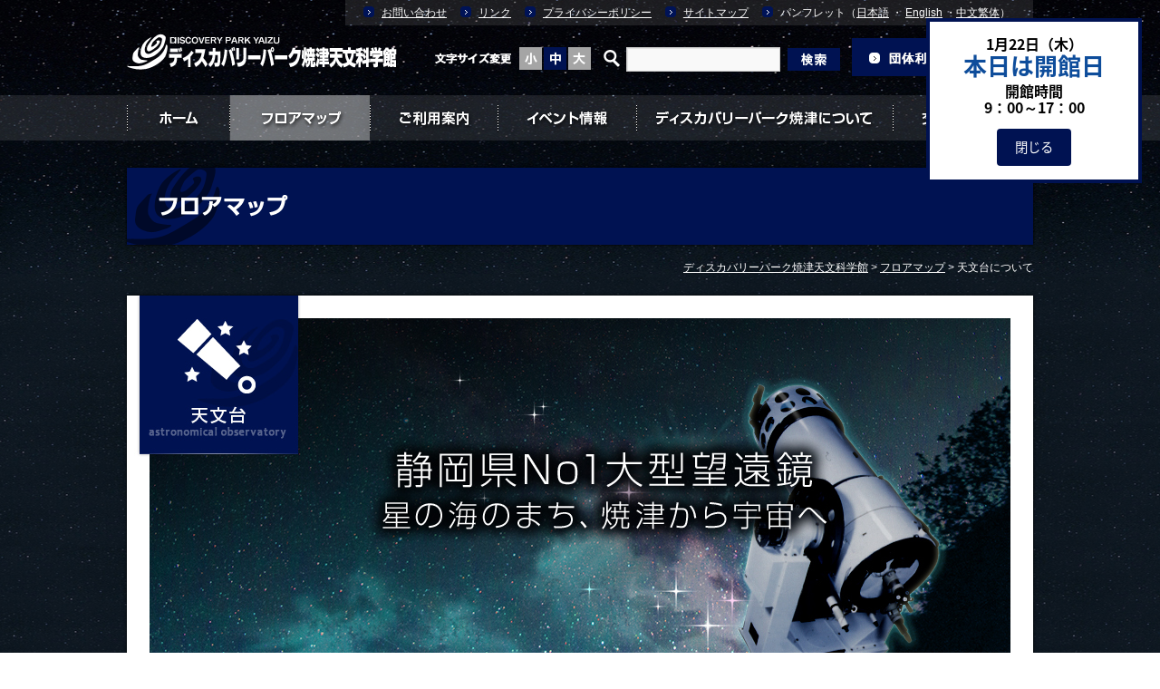

--- FILE ---
content_type: text/html; charset=UTF-8
request_url: https://www.discoverypark.jp/floormap/tenmon
body_size: 26647
content:
<!DOCTYPE html>
<html lang="ja">
<head>
<!-- Google Tag Manager -->
<script>(function(w,d,s,l,i){w[l]=w[l]||[];w[l].push({'gtm.start':
new Date().getTime(),event:'gtm.js'});var f=d.getElementsByTagName(s)[0],
j=d.createElement(s),dl=l!='dataLayer'?'&l='+l:'';j.async=true;j.src=
'https://www.googletagmanager.com/gtm.js?id='+i+dl;f.parentNode.insertBefore(j,f);
})(window,document,'script','dataLayer','GTM-MZRK27G');</script>
<!-- End Google Tag Manager -->
<meta charset="UTF-8" />
<meta name="viewport" content="width=1200" />
<meta name="facebook-domain-verification" content="war6vs066bc1ig1qfawp45sm8810ks" />
<title>天文台について | ディスカバリーパーク焼津天文科学館</title>
<link rel="stylesheet" type="text/css" media="all" href="https://www.discoverypark.jp/wp-content/themes/corporate01/style.css?202601211609" />
<link rel="stylesheet" type="text/css" media="all" href="https://www.discoverypark.jp/wp-content/themes/corporate01/style-event.css" />
<link rel="stylesheet" type="text/css" media="all" href="https://www.discoverypark.jp/wp-content/themes/corporate01/contents.css?202601211609" />
<link href="https://fonts.googleapis.com/earlyaccess/notosansjapanese.css" rel="stylesheet" />
		
<script type="text/javascript" src="https://www.discoverypark.jp/wp-content/themes/corporate01/js/cssFSet.js"></script>

<link rel='alternate stylesheet' type='text/css' media='all' title='fsize1' href="https://www.discoverypark.jp/wp-content/themes/corporate01/css/fsize1.css" />
<link rel='stylesheet' type='text/css' media='all' title='fsize2' href="https://www.discoverypark.jp/wp-content/themes/corporate01/css/fsize2.css" />
<link rel='alternate stylesheet' type='text/css' media='all' title='fsize3' href="https://www.discoverypark.jp/wp-content/themes/corporate01/css/fsize3.css" />
<link rel="stylesheet" type="text/css" media="all" href="https://www.discoverypark.jp/wp-content/themes/corporate01/wideslider.css" />

<!-- All in One SEO Pack 3.3.5 によって Michael Torbert の Semper Fi Web Design[616,652] -->
<meta name="description"  content="ディスカバリーパーク焼津の大型望遠鏡は静岡県最大で東海地区最大級の大きさです。" />

<meta name="keywords"  content="天文台,望遠鏡,星空,法月惣次郎,見学会" />

<script type="application/ld+json" class="aioseop-schema">{"@context":"https://schema.org","@graph":[{"@type":"Organization","@id":"https://www.discoverypark.jp/#organization","url":"https://www.discoverypark.jp/","name":"\u30c7\u30a3\u30b9\u30ab\u30d0\u30ea\u30fc\u30d1\u30fc\u30af\u713c\u6d25\u5929\u6587\u79d1\u5b66\u9928","sameAs":[]},{"@type":"WebSite","@id":"https://www.discoverypark.jp/#website","url":"https://www.discoverypark.jp/","name":"\u30c7\u30a3\u30b9\u30ab\u30d0\u30ea\u30fc\u30d1\u30fc\u30af\u713c\u6d25\u5929\u6587\u79d1\u5b66\u9928","publisher":{"@id":"https://www.discoverypark.jp/#organization"}},{"@type":"WebPage","@id":"https://www.discoverypark.jp/floormap/tenmon/#webpage","url":"https://www.discoverypark.jp/floormap/tenmon/","inLanguage":"ja","name":"\u5929\u6587\u53f0\u306b\u3064\u3044\u3066","isPartOf":{"@id":"https://www.discoverypark.jp/#website"},"datePublished":"2015-03-07T01:33:36+09:00","dateModified":"2021-08-12T02:27:14+09:00","description":"\u30c7\u30a3\u30b9\u30ab\u30d0\u30ea\u30fc\u30d1\u30fc\u30af\u713c\u6d25\u306e\u5927\u578b\u671b\u9060\u93e1\u306f\u9759\u5ca1\u770c\u6700\u5927\u3067\u6771\u6d77\u5730\u533a\u6700\u5927\u7d1a\u306e\u5927\u304d\u3055\u3067\u3059\u3002"}]}</script>
<link rel="canonical" href="https://www.discoverypark.jp/floormap/tenmon/" />
<!-- All in One SEO Pack -->
<link rel='dns-prefetch' href='//s.w.org' />
		<script type="text/javascript">
			window._wpemojiSettings = {"baseUrl":"https:\/\/s.w.org\/images\/core\/emoji\/12.0.0-1\/72x72\/","ext":".png","svgUrl":"https:\/\/s.w.org\/images\/core\/emoji\/12.0.0-1\/svg\/","svgExt":".svg","source":{"concatemoji":"https:\/\/www.discoverypark.jp\/wp-includes\/js\/wp-emoji-release.min.js?ver=5.3.20"}};
			!function(e,a,t){var n,r,o,i=a.createElement("canvas"),p=i.getContext&&i.getContext("2d");function s(e,t){var a=String.fromCharCode;p.clearRect(0,0,i.width,i.height),p.fillText(a.apply(this,e),0,0);e=i.toDataURL();return p.clearRect(0,0,i.width,i.height),p.fillText(a.apply(this,t),0,0),e===i.toDataURL()}function c(e){var t=a.createElement("script");t.src=e,t.defer=t.type="text/javascript",a.getElementsByTagName("head")[0].appendChild(t)}for(o=Array("flag","emoji"),t.supports={everything:!0,everythingExceptFlag:!0},r=0;r<o.length;r++)t.supports[o[r]]=function(e){if(!p||!p.fillText)return!1;switch(p.textBaseline="top",p.font="600 32px Arial",e){case"flag":return s([127987,65039,8205,9895,65039],[127987,65039,8203,9895,65039])?!1:!s([55356,56826,55356,56819],[55356,56826,8203,55356,56819])&&!s([55356,57332,56128,56423,56128,56418,56128,56421,56128,56430,56128,56423,56128,56447],[55356,57332,8203,56128,56423,8203,56128,56418,8203,56128,56421,8203,56128,56430,8203,56128,56423,8203,56128,56447]);case"emoji":return!s([55357,56424,55356,57342,8205,55358,56605,8205,55357,56424,55356,57340],[55357,56424,55356,57342,8203,55358,56605,8203,55357,56424,55356,57340])}return!1}(o[r]),t.supports.everything=t.supports.everything&&t.supports[o[r]],"flag"!==o[r]&&(t.supports.everythingExceptFlag=t.supports.everythingExceptFlag&&t.supports[o[r]]);t.supports.everythingExceptFlag=t.supports.everythingExceptFlag&&!t.supports.flag,t.DOMReady=!1,t.readyCallback=function(){t.DOMReady=!0},t.supports.everything||(n=function(){t.readyCallback()},a.addEventListener?(a.addEventListener("DOMContentLoaded",n,!1),e.addEventListener("load",n,!1)):(e.attachEvent("onload",n),a.attachEvent("onreadystatechange",function(){"complete"===a.readyState&&t.readyCallback()})),(n=t.source||{}).concatemoji?c(n.concatemoji):n.wpemoji&&n.twemoji&&(c(n.twemoji),c(n.wpemoji)))}(window,document,window._wpemojiSettings);
		</script>
		<style type="text/css">
img.wp-smiley,
img.emoji {
	display: inline !important;
	border: none !important;
	box-shadow: none !important;
	height: 1em !important;
	width: 1em !important;
	margin: 0 .07em !important;
	vertical-align: -0.1em !important;
	background: none !important;
	padding: 0 !important;
}
</style>
	<link rel='stylesheet' id='wp-block-library-css'  href='https://www.discoverypark.jp/wp-includes/css/dist/block-library/style.min.css?ver=5.3.20' type='text/css' media='all' />
<link rel='stylesheet' id='contact-form-7-css'  href='https://www.discoverypark.jp/wp-content/plugins/contact-form-7/includes/css/styles.css?ver=5.1.6' type='text/css' media='all' />
<link rel='stylesheet' id='wp-pagenavi-css'  href='https://www.discoverypark.jp/wp-content/plugins/wp-pagenavi/pagenavi-css.css?ver=2.70' type='text/css' media='all' />
<script type='text/javascript' src='https://www.discoverypark.jp/wp-includes/js/jquery/jquery.js?ver=1.12.4-wp'></script>
<script type='text/javascript' src='https://www.discoverypark.jp/wp-includes/js/jquery/jquery-migrate.min.js?ver=1.4.1'></script>
<script type='text/javascript' src='https://www.discoverypark.jp/wp-content/themes/corporate01/js/jquery.smoothScroll.js?ver=5.3.20'></script>
<script type='text/javascript' src='https://www.discoverypark.jp/wp-content/themes/corporate01/js/heightLine.js?ver=5.3.20'></script>
<link rel='https://api.w.org/' href='https://www.discoverypark.jp/wp-json/' />
<link rel='shortlink' href='https://www.discoverypark.jp/?p=9' />
<link rel="alternate" type="application/json+oembed" href="https://www.discoverypark.jp/wp-json/oembed/1.0/embed?url=https%3A%2F%2Fwww.discoverypark.jp%2Ffloormap%2Ftenmon%2F" />
<link rel="alternate" type="text/xml+oembed" href="https://www.discoverypark.jp/wp-json/oembed/1.0/embed?url=https%3A%2F%2Fwww.discoverypark.jp%2Ffloormap%2Ftenmon%2F&#038;format=xml" />

<link rel="stylesheet" href="https://www.discoverypark.jp/wp-content/plugins/auto-highslide/highslide/highslide.css" type="text/css" />
<script type="text/javascript" src="https://www.discoverypark.jp/wp-content/plugins/auto-highslide/highslide/highslide-with-html.packed.js"></script>
<script type="text/javascript">
	hs.graphicsDir = "https://www.discoverypark.jp/wp-content/plugins/auto-highslide/highslide/graphics/";
	hs.outlineType = "rounded-white";
	hs.outlineWhileAnimating = true;
	hs.showCredits = false;
	jQuery(document).ready(function(){
		jQuery(".gallery a").addClass("highslide-image").attr("onclick","return hs.expand(this);");
	});
</script>
	<link rel="Shortcut Icon" type="image/x-icon" href="//www.discoverypark.jp/wp-content/uploads/2015/03/favicon.ico" />

		<style media="print" type="text/css">
			div.faq_answer {display: block!important;}
			p.faq_nav {display: none;}
		</style>

	<script type="text/javascript">
  ;(function($){
    $(function(){
      // ページ読込完了後動かす内容。
      $(window).scroll(function() {
        if($(this).scrollTop() < 500){
          $('#today').show();
        }else{
          $('#today').hide();
        }
      });
    });
  })(jQuery);
</script>


<!-- Meta Pixel Code -->
<script>
!function(f,b,e,v,n,t,s)
{if(f.fbq)return;n=f.fbq=function(){n.callMethod?
n.callMethod.apply(n,arguments):n.queue.push(arguments)};
if(!f._fbq)f._fbq=n;n.push=n;n.loaded=!0;n.version='2.0';
n.queue=[];t=b.createElement(e);t.async=!0;
t.src=v;s=b.getElementsByTagName(e)[0];
s.parentNode.insertBefore(t,s)}(window, document,'script',
'https://connect.facebook.net/en_US/fbevents.js');
fbq('init', '616875260018297');
fbq('track', 'PageView');
</script>
<noscript><img height="1" width="1" style="display:none"
src="https://www.facebook.com/tr?id=616875260018297&ev=PageView&noscript=1"
/></noscript>
<!-- End Meta Pixel Code -->
</head>

<body class="page-template page-template-page-onecolumn page-template-page-onecolumn-php page page-id-9 page-parent page-child parent-pageid-7">
<!-- Google Tag Manager (noscript) -->
<noscript><iframe src="https://www.googletagmanager.com/ns.html?id=GTM-MZRK27G"
height="0" width="0" style="display:none;visibility:hidden"></iframe></noscript>
<!-- End Google Tag Manager (noscript) -->
<a name='JumpPageHead'></a>
<div id="wrapper" class="hfeed">
	
			<div id="today"><div><p>1月22日（木）<span class="zo1">本日は開館日</span>開館時間<br />
9：00～17：00</p>
<span id="contact_close" onclick="$('#today').remove();">閉じる</span></div></div>
	
	
	
	<div id="header-bg">
		<div id="header-area">
			<div id="header">
								<div id="site-title">
					<a href="https://www.discoverypark.jp/" title="ディスカバリーパーク焼津天文科学館" rel="home"><img class="ho" src="https://www.discoverypark.jp/wp-content/themes/corporate01/images/logo.png" alt="ディスカバリーパーク焼津天文科学館"></a>
				</div>
				<div id="site-font">
					<ul>
						<li><a id="fsize1" onclick="setActiveStyleSheet('fsize1'); return false;" href="#"><span class="hidden">文字サイズ小</span></a></li>
						<li><a id="fsize2" onclick="setActiveStyleSheet('fsize2'); return false;" href="#"><span class="hidden">文字サイズ中</span></a></li>
						<li><a id="fsize3" onclick="setActiveStyleSheet('fsize3'); return false;" href="#"><span class="hidden">文字サイズ大</span></a></li>
					</ul>
				</div>
				<div id="site-search"><form role="search" method="get" id="searchform" class="searchform" action="https://www.discoverypark.jp/">
				<div>
					<label class="screen-reader-text" for="s">検索:</label>
					<input type="text" value="" name="s" id="s" />
					<input type="submit" id="searchsubmit" value="検索" />
				</div>
			</form></div>
				<div id="header-menu">
					<ul>
						<li><a href="https://www.discoverypark.jp/contact">お問い合わせ</a></li>
						<li><a href="https://www.discoverypark.jp/link">リンク</a></li>
						<li><a href="https://www.discoverypark.jp/policy">プライバシーポリシー</a></li>
						<li><a href="https://www.discoverypark.jp/sitemaps">サイトマップ</a></li>
						<li><span style="color: white; font-size:12px;">パンフレット（<a href="https://www.discoverypark.jp/wp-content/uploads/2024/03/japanese.pdf" target="_blank">日本語</a>&nbsp;・
						<a href="https://www.discoverypark.jp/wp-content/uploads/2024/03/english.pdf" target="_blank">English</a>&nbsp;・<a href="https://www.discoverypark.jp/wp-content/uploads/2024/03/chinese.pdf" target="_blank">中文繁体</a>）</span></li>

					</ul>
				</div>
				<div id="h-group">
					<a href="https://www.discoverypark.jp/info/group"><img class="ho" src="https://www.discoverypark.jp/wp-content/themes/corporate01/images/group_btn.png" alt="団体利用のお客さまへ"></a>
				</div>
			</div><!-- #header -->
			<div id="access">
				<div class="menu-header"><ul id="menu-main" class="menu"><li id="menu-item-51" class="menu-item menu-item-type-custom menu-item-object-custom menu-item-home menu-item-51"><a href="https://www.discoverypark.jp/">ホーム</a></li>
<li id="menu-item-50" class="menu-item menu-item-type-post_type menu-item-object-page current-page-ancestor menu-item-50"><a href="https://www.discoverypark.jp/floormap/">フロアマップ</a></li>
<li id="menu-item-52" class="menu-item menu-item-type-post_type menu-item-object-page menu-item-52"><a href="https://www.discoverypark.jp/info/">ご利用案内</a></li>
<li id="menu-item-53" class="menu-item menu-item-type-custom menu-item-object-custom menu-item-53"><a href="https://www.discoverypark.jp/event">イベント情報</a></li>
<li id="menu-item-54" class="menu-item menu-item-type-post_type menu-item-object-page menu-item-54"><a href="https://www.discoverypark.jp/intro/">ディスカバリーパーク焼津について</a></li>
<li id="menu-item-55" class="menu-item menu-item-type-post_type menu-item-object-page menu-item-55"><a href="https://www.discoverypark.jp/access/">交通アクセス</a></li>
</ul></div>			</div><!-- #access -->

				
		</div>
			<div id="subimage"><h1 class="d-shadow pageid-7">フロアマップ</h1></div><div id="subimage" class="subclass"><div class="pageid-page">固定ページ</div></div>								<div id="pankuzu">
					<!-- Breadcrumb NavXT 6.4.0 -->
<span property="itemListElement" typeof="ListItem"><a property="item" typeof="WebPage" title="Go to ディスカバリーパーク焼津天文科学館." href="https://www.discoverypark.jp" class="home" ><span property="name">ディスカバリーパーク焼津天文科学館</span></a><meta property="position" content="1"></span> &gt; <span property="itemListElement" typeof="ListItem"><a property="item" typeof="WebPage" title="Go to フロアマップ." href="https://www.discoverypark.jp/floormap/" class="post post-page" ><span property="name">フロアマップ</span></a><meta property="position" content="2"></span> &gt; <span class="post post-page current-item">天文台について</span>				</div><!-- #pankuzu -->
			</div><!-- #header-bg -->
	<div id="main" class="clearfix"><div id="main-area" class="clearfix">
	<div id="content" class="content-one" role="main">
		<div class="content-area d-shadow" role="main">
			<!--<h2 class="entry-title d-shadow"><span>天文台について</span></h2>-->
			
	<div id="post-9" class="post-9 page type-page status-publish hentry">
		<div class="entry-content">
			<div id="tenmonPage">
<div><img class="size-full" src="https://www.discoverypark.jp/wp-content/themes/corporate01/images/floormap/tenmon_01-pagetitle.jpg" alt="静岡県No1(ナンバーワン)　大型望遠鏡星の海のまち、焼津から宇宙へ" /></div>
<div><img class="size-full" src="https://www.discoverypark.jp/wp-content/themes/corporate01/images/floormap/tenmon_02-a.jpg" alt="静岡県No1(ナンバーワン)　大型望遠鏡で本物の宇宙を見る！" /></div>
<div><img class="size-full" src="https://www.discoverypark.jp/wp-content/themes/corporate01/images/floormap/tenmon_02-c.jpg" alt="昼も夜も本物の星を見える！" /></div>
<div class="subBox1">
		<img class="size-full" src="https://www.discoverypark.jp/wp-content/themes/corporate01/images/floormap/tenmon_02-b.jpg" alt="望遠鏡を作ったのは、焼津の法月法月惣次郎さん" /></p>
<div class="box"><a href="https://www.discoverypark.jp/intro/noriduki/" class="p-list">法月惣次郎さん紹介ページはこちら</a></div>
</p></div>
<div><a href="https://www.discoverypark.jp/floormap/tenmon/spec/"><img class="ho size-full" src="https://www.discoverypark.jp/wp-content/themes/corporate01/images/floormap/tenmon_03.gif" alt="天文台の詳しい説明" /></a></div>
<div><img class="size-full" src="https://www.discoverypark.jp/wp-content/themes/corporate01/images/floormap/tenmon_04-title.gif" alt="天文台　昼のメニュー　夜のメニュー" /></div>
<div class="themeBox leftBox">
		<img class="size-full" src="https://www.discoverypark.jp/wp-content/themes/corporate01/images/floormap/tenmon_04-a01.jpg" alt="" /><br />
		<img src="https://www.discoverypark.jp/wp-content/themes/corporate01/images/floormap/tenmon_04-a02.gif" alt="天文台見学会" /></p>
<div class="box">大型望遠鏡を紹介する見学会。天気が良ければ、大型望遠鏡で昼間の星を見ることができます。</div>
</p></div>
<div class="themeBox rightBox">
		<img class="size-full" src="https://www.discoverypark.jp/wp-content/themes/corporate01/images/floormap/tenmon_04-c01.jpg" alt="" /><br />
		<img src="https://www.discoverypark.jp/wp-content/themes/corporate01/images/floormap/tenmon_04-b02.gif" class="size-full" alt="星空観望会" /></p>
<div class="box">週末の夜間に行う星を見る会。望遠鏡での天体観望とともに、屋上展望スペースで星座探しも行います。</div>
</p></div>
<div class="themeBox leftBox">
		<img src="https://www.discoverypark.jp/wp-content/themes/corporate01/images/floormap/tenmon_04-c02.gif" class="size-full" alt="その他　特別事業" /></p>
<div class="box">「月を見る会」や「天文教室」など年に何度か特別事業を行います。</div>
</p></div>
<div class="themeBox rightBox"></div>
</div>
<div class="back_floormap clear p_top20"><a href="../"><img class="ho" src="https://www.discoverypark.jp/wp-content/themes/corporate01/images/floormap/back_floormap.gif" alt="フロアマップに戻る" /></a></div>
		</div><!-- .entry-content -->
	</div><!-- #post-## -->

	
		</div><!-- #content-area -->
	</div><!-- #content -->
</div><!-- #main-area -->
	</div><!-- #main -->
	<div class="pagetop"><a href="#JumpPageHead"><img class="ho" src="https://www.discoverypark.jp/wp-content/themes/corporate01/images/pagetop.png" alt="ページトップ" /></a></div>
	<div id="footer" role="contentinfo">
		<h2><img class="ho" src="https://www.discoverypark.jp/wp-content/themes/corporate01/images/re_event_title.png" alt="おすすめイベント" /></h2>
		<div id="ca-container" class="ca-container">
			<div class="ca-wrapper">
				      <div class='ca-item'>
        <div class='ca-item-main'>
          <div class='thumbnail'>
            <a href='https://www.discoverypark.jp/event/detail/?dat_id=1815'><img src='https://www.discoverypark.jp/wp-content/uploads/2025/11/1000_2025Eyes-of-the-Universe2.jpg' width='120' alt='' /></a>
          </div>
          <div class='data'>
            <p class='cate'>プラネタリウム</p>
            <a href='https://www.discoverypark.jp/event/detail/?dat_id=1815'>【生解説の時間】Eyes of the Universe～ジェイムズ・ウェッブ宇宙望遠鏡が見た宇宙～</a>
          </div>
        </div>
      </div><!-- .ca-item -->
      <div class='ca-item'>
        <div class='ca-item-main'>
          <div class='thumbnail'>
            <a href='https://www.discoverypark.jp/event/detail/?dat_id=1816'><img src='https://www.discoverypark.jp/wp-content/uploads/2025/10/fb36bb7d489cd56843680e34a82b0455.jpg' width='120' alt='' /></a>
          </div>
          <div class='data'>
            <p class='cate'>プラネタリウム</p>
            <a href='https://www.discoverypark.jp/event/detail/?dat_id=1816'>【大人の時間】コズミック・ハーモニー　138億年の響き</a>
          </div>
        </div>
      </div><!-- .ca-item -->
      <div class='ca-item'>
        <div class='ca-item-main'>
          <div class='thumbnail'>
            <a href='https://www.discoverypark.jp/event/detail/?dat_id=1817'><img src='https://www.discoverypark.jp/wp-content/uploads/2025/10/0c01cab6eca11d0e63afa626c3acb7a1.jpg' width='120' alt='' /></a>
          </div>
          <div class='data'>
            <p class='cate'>プラネタリウム</p>
            <a href='https://www.discoverypark.jp/event/detail/?dat_id=1817'>【ファミリーの時間】ノーマン・ザ・スノーマン ～北の国のオーロラ～</a>
          </div>
        </div>
      </div><!-- .ca-item -->
      <div class='ca-item'>
        <div class='ca-item-main'>
          <div class='thumbnail'>
            <a href='https://www.discoverypark.jp/event/detail/?dat_id=1818'><img src='https://www.discoverypark.jp/wp-content/uploads/2025/10/39824e761c0e22f6b282f00051923e9a.jpg' width='120' alt='' /></a>
          </div>
          <div class='data'>
            <p class='cate'>プラネタリウム</p>
            <a href='https://www.discoverypark.jp/event/detail/?dat_id=1818'>【キッズの時間】こぐま座のティオ 12星座のなかまたち</a>
          </div>
        </div>
      </div><!-- .ca-item -->
      <div class='ca-item'>
        <div class='ca-item-main'>
          <div class='thumbnail'>
            <a href='https://www.discoverypark.jp/event/detail/?dat_id=1695'><img src='https://www.discoverypark.jp/wp-content/uploads/2018/04/416901592e6cf5734b306effc287bb5a1.jpg' width='120' alt='' /></a>
          </div>
          <div class='data'>
            <p class='cate'>天文台</p>
            <a href='https://www.discoverypark.jp/event/detail/?dat_id=1695'>【開催日の１か月前から申込】星空観望会</a>
          </div>
        </div>
      </div><!-- .ca-item -->
      <div class='ca-item'>
        <div class='ca-item-main'>
          <div class='thumbnail'>
            <a href='https://www.discoverypark.jp/event/detail/?dat_id=1808'><img src='https://www.discoverypark.jp/wp-content/uploads/2025/10/120_kamiwaza.jpg' width='120' alt='' /></a>
          </div>
          <div class='data'>
            <p class='cate'>展示・体験室</p>
            <a href='https://www.discoverypark.jp/event/detail/?dat_id=1808'>冬の特別展「キミはできるか！神ワザ☆チャレンジ」</a>
          </div>
        </div>
      </div><!-- .ca-item -->
			</div><!-- .ca-wrapper -->
		</div><!-- #ca-container -->
		<div id="footermenu">
			<div class="menu-header"><ul id="menu-main-1" class="menu"><li class="menu-item menu-item-type-custom menu-item-object-custom menu-item-home menu-item-51"><a href="https://www.discoverypark.jp/">ホーム</a></li>
<li class="menu-item menu-item-type-post_type menu-item-object-page current-page-ancestor menu-item-50"><a href="https://www.discoverypark.jp/floormap/">フロアマップ</a></li>
<li class="menu-item menu-item-type-post_type menu-item-object-page menu-item-52"><a href="https://www.discoverypark.jp/info/">ご利用案内</a></li>
<li class="menu-item menu-item-type-custom menu-item-object-custom menu-item-53"><a href="https://www.discoverypark.jp/event">イベント情報</a></li>
<li class="menu-item menu-item-type-post_type menu-item-object-page menu-item-54"><a href="https://www.discoverypark.jp/intro/">ディスカバリーパーク焼津について</a></li>
<li class="menu-item menu-item-type-post_type menu-item-object-page menu-item-55"><a href="https://www.discoverypark.jp/access/">交通アクセス</a></li>
</ul></div>		</div><!-- #footermenu -->
		<div id="colophon">
			<div id="site-info-left">
				<a href="https://www.discoverypark.jp/">ディスカバリーパーク焼津天文科学館</a>
				<p>〒425-0052 静岡県焼津市田尻2968-1　　TEL：054-625-0800　FAX：054-625-1997<br />指定管理者 公益財団法人焼津市振興公社</p>
			</div><!-- #site-info -->
			<div id="site-info-right">
				<div id="utilitymenu">
					<div class="menu-footermenu-container"><ul id="menu-footermenu" class="menu"><li id="menu-item-57" class="menu-item menu-item-type-post_type menu-item-object-page menu-item-57"><a href="https://www.discoverypark.jp/contact/">お問い合わせ</a></li>
<li id="menu-item-56" class="menu-item menu-item-type-custom menu-item-object-custom menu-item-56"><a href="https://www.discoverypark.jp/link">リンク集</a></li>
<li id="menu-item-59" class="menu-item menu-item-type-post_type menu-item-object-page menu-item-59"><a href="https://www.discoverypark.jp/policy/">プライバシーポリシー</a></li>
<li id="menu-item-58" class="menu-item menu-item-type-post_type menu-item-object-page menu-item-58"><a href="https://www.discoverypark.jp/sitemaps/">サイトマップ</a></li>
</ul></div>				</div><!-- #utilitymenu -->
				<div id="site-copy">
					Copyright &copy; 2007-2026 DISCOVERY PARK YAIZU All right Reserved
				</div><!-- #site-copy-->
			</div>
		</div><!-- #colophon -->
	</div><!-- #footer -->
</div><!-- #wrapper -->
<script type="text/javascript" src="//ajax.googleapis.com/ajax/libs/jquery/1.6.2/jquery.min.js"></script>
<script type="text/javascript" src="https://www.discoverypark.jp//wp-content/themes/corporate01/js/jquery.easing.1.3.js"></script>
<script type="text/javascript" src="https://www.discoverypark.jp//wp-content/themes/corporate01/js/jquery.contentcarousel.js"></script>
<script type='text/javascript'>
	$('#ca-container').contentcarousel();
</script>
<script type="text/javascript">
$(function(){
	$('a[href^=#]').click(function(){
		var speed = 500;
		var href= $(this).attr("href");
		var target = $(href == "#" || href == "" ? 'html' : href);
		var position = target.offset().top;
		$("html, body").animate({scrollTop:position}, speed, "swing");
		return false;
	});
});
</script>
<script type='text/javascript' src='https://www.discoverypark.jp/wp-includes/js/comment-reply.min.js?ver=5.3.20'></script>
<script type='text/javascript'>
/* <![CDATA[ */
var wpcf7 = {"apiSettings":{"root":"https:\/\/www.discoverypark.jp\/wp-json\/contact-form-7\/v1","namespace":"contact-form-7\/v1"}};
/* ]]> */
</script>
<script type='text/javascript' src='https://www.discoverypark.jp/wp-content/plugins/contact-form-7/includes/js/scripts.js?ver=5.1.6'></script>
<script type='text/javascript' src='https://www.discoverypark.jp/wp-includes/js/wp-embed.min.js?ver=5.3.20'></script>

</body>
</html>


--- FILE ---
content_type: text/css
request_url: https://www.discoverypark.jp/wp-content/themes/corporate01/style.css?202601211609
body_size: 62647
content:

@charset "utf-8";
/*
Theme Name: ディスカバリーパーク焼津
Theme URI: http://www.doya-doya.com/
Description: 2013年版の WordPress テーマ「コーポレート01」は、企業サイト制作により最適なテーマです。カスタム投稿へ対応してみました。その他の機能は、ヘッダの余計なタグを無効化、カスタムメニュー利用可能、パンくずリスト自動生成、「続きを読む」リンクの#を無効化、トップページ新着情報のNEWマーク表示（デフォルト7日間）、トップページでのRSS取得（複数ブログ可能）、投稿カテゴリ毎の月別表示（プラグイン使用）、コメント非表示、固定ページのコーナータイトルを自動表示、固定ページのサイドメニューを自動表示（階層無制限）、管理者以外にワードプレスアップデートのお知らせ非表示、管理画面の「ダッシュボード」「投稿」「ページ」の不要なコンテンツを非表示、ビジュアルエディタの最適化に対応しています。
Author: 株式会社サンロフト
Version: 1.0
License: GNU General Public License
License URI: license.txt
*/


/************************************************
目次
************************************************ */

/*** 目次見出し ***
- Reset default browser CSS
- Global Elements
- CSS Library
- Layout
- header
- menu
- mainimage
- pankuz
- content
- sidebox
- pagetop
- footer

*/

/* ============================
   Reset default browser CSS.
/* ============================ */

html, body, div, span, applet, object, iframe,
h1, h2, h3, h4, h5, h6, p, blockquote, pre,
a, abbr, acronym, address, big, cite, code,
del, dfn, em, font, img, ins, kbd, q, s, samp,
small, strike, strong, sub, sup, tt, var,
b, u, i, center,
dl, dt, dd, ol, ul, li,
fieldset, form, label, legend,
table, caption, tbody, tfoot, thead, tr, th, td{
	background: transparent;
	border: 0;
	margin: 0;
	padding: 0;
	vertical-align: baseline;
}
body{
	line-height: 1;
}
h1, h2, h3, h4, h5, h6{
	clear: both;
	font-weight: normal;
}
ol, ul{
	list-style: none;
}
blockquote{
	quotes: none;
}
blockquote:before, blockquote:after{
	content: '';
	content: none;
}
del{
	text-decoration: line-through;
}
/* tables still need 'cellspacing="0"' in the markup */
table{
	border-collapse: collapse;
	border-spacing: 0;
}
a img{
	border: none;
}


/* ============================
   Global Elements
/* ============================ */

/* Main global 'theme' and typographic styles
--------------------------------------------- */
body,
input,
textarea {
	color: #1c1c1c;
	line-height: 21px;
	font-size: 14px;
	font-family: "ＭＳ Ｐゴシック",verdana,Osaka,"MS PGothic",Sans-Serif;
}
hr {
	background-color: #e7e7e7;
	border: 0;
	clear: both;
	height: 1px;
	margin-bottom: 18px;
}

/* Text elements
--------------------------------------------- */
p {
	margin: 0 0 18px 0;
}
ul {
	list-style: square;
	margin: 0 0 18px 1.5em;
}
ol {
	list-style: decimal;
	margin: 0 0 18px 1.5em;
}
ol ol {
	list-style: upper-alpha;
}
ol ol ol {
	list-style: lower-roman;
}
ol ol ol ol {
	list-style: lower-alpha;
}
ul ul,
ol ol,
ul ol,
ol ul {
	margin-bottom: 0;
}
dl {
	margin: 0 0 24px 0;
}
dt {
	font-weight: bold;
}
dd {
	margin-bottom: 18px;
}
strong {
	font-weight: bold;
}
cite,
em,
i {
	font-style: italic;
}
big {
	font-size: 131.25%;
}
ins {
	background: #ffc;
	text-decoration: none;
}
blockquote {
	font-style: italic;
	padding: 0 3em;
}
blockquote cite,
blockquote em,
blockquote i {
	font-style: normal;
}
pre {
	background: #f7f7f7;
	color: #222;
	line-height: 18px;
	margin-bottom: 18px;
	padding: 1.5em;
}
abbr,
acronym {
	border-bottom: 1px dotted #666;
	cursor: help;
}
sup,
sub {
	height: 0;
	line-height: 1;
	position: relative;
	vertical-align: baseline;
}
sup {
	bottom: 1ex;
}
sub {
	top: .5ex;
}
input[type="text"],
textarea {
	background: #f9f9f9;
	border: 1px solid #ccc;
	box-shadow: inset 1px 1px 1px rgba(0,0,0,0.1);
	-moz-box-shadow: inset 1px 1px 1px rgba(0,0,0,0.1);
	-webkit-box-shadow: inset 1px 1px 1px rgba(0,0,0,0.1);
	padding: 4px;
	display:inline;
	vertical-align:middle;
}
a:link {
	color: #0e4d9b;
}
a:visited {
	color: #0e4d9b;
}
a:active,
a:hover {
	color: #0e4d9b;
	text-decoration: none;
}

/* Images
----------------------------- */
img.size-auto,
img.size-full,
img.size-large,
img.size-medium,
.attachment img {
	max-width: 100%;
	height: auto;
}
.alignleft,
img.alignleft {
	display: inline;
	float: left;
	margin-right: 24px;
	margin-top: 4px;
}
.alignright,
img.alignright {
	display: inline;
	float: right;
	margin-left: 24px;
	margin-top: 4px;
}
.aligncenter,
img.aligncenter {
	clear: both;
	display: block;
	margin-left: auto;
	margin-right: auto;
}
img.alignleft,
img.alignright,
img.aligncenter {
	margin-bottom: 24px;
}

/* キャプション機能用
----------------------------- */
.wp-caption {
	background: #f1f1f1;
	line-height: 18px;
	margin-bottom: 20px;
	max-width: 632px !important;
	padding: 4px;
	text-align: center;
}
.wp-caption img {
	margin: 5px 5px 0;
}
.wp-caption p.wp-caption-text {
	color: #888;
	font-size: 12px;
	margin: 5px;
}

/* ギャラリー機能用
----------------------------- */
.gallery{
	margin: auto;
}
.gallery .gallery-item{
	float: left;
	margin-top: 10px;
	text-align: center;
}
.gallery img {
	border: 2px solid #cfcfcf;
}
.gallery .gallery-caption {
	margin-left: 0;
}

/* カラム毎のサイズ
----------------------------- */
.gallery-columns-1 .gallery-item {width: 25%;}
.gallery-columns-2 .gallery-item {width: 50%;}
.gallery-columns-3 .gallery-item {width: 33%;}
.gallery-columns-4 .gallery-item {width: 25%;}
.gallery-columns-5 .gallery-item {width: 20%;}
.gallery-columns-6 .gallery-item {width: 16%;}
.gallery-columns-7 .gallery-item {width: 14%;}
.gallery-columns-8 .gallery-item {width: 12%;}
.gallery-columns-9 .gallery-item {width: 11%;}

.entry-content dl.gallery-item {
	margin: 0 0 10px 0;
}
.gallery-item a,
.gallery-caption {
	width: 90%;
}
.gallery-item a {
	display: block;
}
.gallery-caption a {
	display: inline;
}
.gallery-columns-1 .gallery-item a {
	max-width: 100%;
	width: auto;
}
.gallery .gallery-icon img {
	height: auto;
	max-width: 90%;
	padding: 5%;
}
.gallery-columns-1 .gallery-icon img {
	padding: 3%;
}

/* ギャラリー機能用(上書き)
----------------------------- */
.gallery{
	margin: auto;
	background: #eef3ff;
	padding: 15px 0 0px 15px;
}
.gallery .gallery-item{
	float: left;
	margin: 5px 6px;
	text-align: center;
}
.gallery img {
	border: 1px dotted #cfcfcf !important;
	padding: 3px;
	background: #fff;
}
.gallery .gallery-caption {
	margin-left: 0;
	font-size:12px;
	line-height: 16px;
}
.wp-caption-text{
	margin-bottom:5px !important;
}

/* ============================
   Original CSS Library
/* ============================ */

/* フォント
----------------------------- */
.bold	{ font-weight: bold; }
.font-small{ font-size: 0.85em !important;}

/* 画像
----------------------------- */
img.f_left{ margin: 0 20px 20px 0; }
img.f_right{ margin: 0 0 20px 20px; }
img.border{ padding: 3px; background: #ffffff; border: 1px solid #e9e9e9;}
a:hover img.ho{
	opacity: 0.8;
	filter: alpha(opacity=80);        /* ie lt 8 */
	-ms-filter: "alpha(opacity=80)";  /* ie 8 */
	-moz-opacity: 0.8;                /* FF lt 1.5, Netscape */
	-khtml-opacity: 0.8;              /* Safari 1.x */
}
.dotted{
	margin: 0 0 10px 0;
	padding: 0 0 10px 0;
}
.d-shadow{
	-moz-box-shadow: 0 0 3px #000;
	-webkit-box-shadow: 0 0 3px #000;
	box-shadow: 0 0 3px #000;
}
p.infobox {
  padding: 10px;
  border: 1px dotted #aaaaaa;
  background-color: #eef3ff;
}
p.infobox-group {
  padding: 10px;
  border: 1px dotted #aaaaaa;
  background-color: #ffdede;
}
p.infobox-group span{
	font-size: 110%;
	font-weight: bold;
	color: #cb0303;
}
/* 配置
----------------------------- */
.center	{text-align: center !important;}
.left	{text-align: left !important;}
.right	{text-align: right !important;}
.top	{vertical-align: top !important;}
.middle	{vertical-align: middle !important;}
.bottom	{vertical-align: bottom !important;}
.width_auto{width: auto !important;}
.block	{display: block;}
.inline	{display: inline;}
.hidden	{display: none;}
.overflow {overflow: hidden !important;}
.f_left {float: left; }
.f_right{float: right; }
.f_none	{float: none !important;}
.clear	{clear: both;}
.clear_none		{clear: none;}
.clear_left		{clear: left;}
.clear_right	{clear: right;}
.clearfix		{zoom:1;}
.clearfix:after{content : ''; display : block; clear : both;}
.nowrap	{white-space: nowrap;}
.width50{width: 50% !important;}
.width100{width: 100% !important;}

/* 余白
----------------------------- */
.m_auto		{margin-left: auto !important; margin-right: auto !important;}
.m_top0		{margin-top: 0 !important;}
.m_right0	{margin-right: 0 !important;}
.m_bottom0	{margin-bottom: 0 !important;}
.m_left0	{margin-left: 0 !important;}
.m_top10	{margin-top: 10px !important;}
.m_right10	{margin-right: 10px !important;}
.m_bottom10	{margin-bottom: 10px !important;}
.m_left10	{margin-left: 10px !important;}
.m_top15	{margin-top: 15px !important;}
.m_right15	{margin-right: 15px !important;}
.m_bottom15	{margin-bottom: 15px !important;}
.m_left15	{margin-left: 15px !important;}
.m_top20	{margin-top: 20px !important;}
.m_right20	{margin-right: 20px !important;}
.m_bottom20	{margin-bottom: 20px !important;}
.m_left20	{margin-left: 20px !important;}
.m_top30	{margin-top: 30px !important;}
.m_right30	{margin-right: 30px !important;}
.m_bottom30	{margin-bottom: 30px !important;}
.m_left30	{margin-left: 30px !important;}
.m_top40	{margin-top: 40px !important;}
.m_right40	{margin-right: 40px !important;}
.m_bottom40	{margin-bottom: 40px !important;}
.m_left40	{margin-left: 40px !important;}
.m_top50	{margin-top: 50px !important;}
.m_right50	{margin-right: 50px !important;}
.m_bottom50	{margin-bottom: 50px !important;}
.m_left50	{margin-left: 50px !important;}
.m_top100	{margin-top: 100px !important;}
.m_right100	{margin-right: 100px !important;}
.m_bottom100{margin-bottom: 100px !important;}
.m_left100	{margin-left: 100px !important;}

.p_top0		{padding-top: 0 !important;}
.p_right0	{padding-right: 0 !important;}
.p_bottom0	{padding-bottom: 0 !important;}
.p_left0	{padding-left: 0 !important;}
.p_top10		{padding-top: 10px !important;}
.p_right10	{padding-right: 10px !important;}
.p_bottom10	{padding-bottom: 10px !important;}
.p_left10	{padding-left: 10px !important;}
.p_top20	{padding-top: 20px !important;}
.p_right20	{padding-right: 20px !important;}
.p_bottom20	{padding-bottom: 20px !important;}
.p_left20	{padding-left: 20px !important;}
.p_top30	{padding-top: 30px !important;}
.p_right30	{padding-right: 30px !important;}
.p_bottom30	{padding-bottom: 30px !important;}
.p_left30	{padding-left: 30px !important;}
.p_top40	{padding-top: 40px !important;}
.p_right40	{padding-right: 40px !important;}
.p_bottom40	{padding-bottom: 40px !important;}
.p_left40	{padding-left: 40px !important;}
.p_top50	{padding-top: 50px !important;}
.p_right50	{padding-right: 50px !important;}
.p_bottom50	{padding-bottom: 50px !important;}
.p_left50	{padding-left: 50px !important;}

/* ============================
   Layout
/* ============================ */
#header,
#colophon{
	margin: 0 auto 0px auto;
	width: 1000px;
}
#main{
	margin: 0 auto 0px auto;
}
#main-area{
	margin: 0 auto 0px auto;
	width: 1000px;
}
#content{
  float: left;
  width: 712px;
	background: #fff;
  margin-bottom: 15px;
}
.content-one{
	float: none!important;
	width: 1000px!important;
	background: #fff;
  margin-bottom: 15px;
}
#content .content-area{
	padding: 25px;
  overflow: hidden;
}
.content-one .content-area{
	padding: 25px;
}
#content-home{
	width: 1000px;
	margin: 20px auto 0px auto;
}
#content-news {
  float: left;
  width: 712px;
}
#sidebox{
	float: right;
  width: 267px;
	position: relative;
}
#footer {
	clear: both;
	width: 100%;
}

/* ============================
   header
/* ============================ */
#wrapper{
	background:url(images/content_body_bg.jpg) top center repeat;
}
#header-bg {
	background:url(images/header_body_bg.jpg) top center repeat-x;
}
#header {
	position: relative;
	height: 105px;
	width: 1000px;
	margin: 0 auto;
	z-index: 15;
}
#site-title {
	position: absolute;
	width: 298px;
	top: 37px;
	left: 0;
}
#site-title a {
	color: #000;
	font-weight: bold;
	text-decoration: none;
}
#site-font {
	position: absolute;
	background: url(images/fontsize.png) 0 0 no-repeat;
	width: 172px;
	height: 25px;
	top: 52px;
	left: 340px;
	margin: 0;
	padding: 0;
	overflow: hidden;
}
#site-font ul {
	display: block;
	margin: 0;
	padding: 0 0 0 92px;
	list-style: none;
	border: none;
}
#site-font ul li {
	display: block;
	float: left;
	padding: 0;
}
#site-font ul li a {
	display: block;
	width: 25px;
	padding: 0px 2px 0 0;
	height: 25px;
	overflow: hidden;
	text-indent: -10000px;
	color: white;
}
#site-font ul li a#fsize3{
	padding: 0;
	width: 26px;
}
#site-font ul li a#fsize1:hover{background:url(images/fontsize.png) no-repeat -92px -25px;}
#site-font ul li a#fsize2:hover{background:url(images/fontsize.png) no-repeat -119px -25px;}
#site-font ul li a#fsize3:hover{background:url(images/fontsize.png) no-repeat -146px -25px;}


#site-search{
  background: url(images/search_icon.png) 3px 3px no-repeat !important;
	position: absolute;
	padding: 0 0 0 28px;
  top: 52px;
  left: 523px;
}
.screen-reader-text {
  position: absolute;
  left: -9000px;
}
#site-search #s {
  padding: 3px;
  width: 162px !important;
  height: 19px !important;
  font-size: 12px !important;
}
#site-search #searchsubmit {
  background: url(images/search_btn.png) 0 0 no-repeat !important;
  height: 25px !important;
  width: 58px !important;
  margin: 0 0 0 4px;
  padding: 0;
  border: none;
  cursor: pointer;
  text-indent: -10000px;
  font-size: 12px !important;
}
#site-search #searchsubmit:hover {
	opacity: 0.8;
	filter: alpha(opacity=80);        /* ie lt 8 */
	-ms-filter: "alpha(opacity=80)";  /* ie 8 */
	-moz-opacity: 0.8;                /* FF lt 1.5, Netscape */
	-khtml-opacity: 0.8;              /* Safari 1.x */
}
#h-group {
  position: absolute;
  top: 42px;
  right: 0;
}
#header-menu {
  position: absolute;
  top: 0;
  right: 0;
  background: url(images/header_list_bg.png) 0 0 repeat-x;
}
#header-menu ul {
  list-style: none;
  margin: 0;
  padding: 0px 10px 0 20px;
}
#header-menu ul li {
	float: left;
	margin: 0 15px 0 0;
  padding: 3px 0 3px 20px;
  background: url(images/listmark01.png) no-repeat 0px 7px;
}
#header-menu ul li a {
	color: #fff;
	line-height: 21px;
	font-size: 12px;
}
/* ============================
   menu
/* ============================ */
#access {
	height: 50px;
  background: url(images/mainmenu_bg.png) 0 0 repeat-x;
	position: relative;
	width:100%;
	z-index: 20;
	margin: 0 auto 15px auto;
}
#access .menu-header {
	margin: 0 auto;
	width:1000px;
}
#access .menu-header ul{
	list-style: none;
	margin: 0px 0 0 0;
}
#access .menu-header li{
	float: left;
	position: relative;
}
#access .menu-header li a{
	display: block;
	background: url(images/mainmenu.png) 0 0 no-repeat;
	height: 50px;
	text-indent: -10000px;
	overflow: hidden;
}
#access #menu-item-51 a{ background-position: 0 0; width:113px;}
#access #menu-item-50 a{ background-position: -113px 0; width:155px;}
#access #menu-item-52 a{ background-position: -268px 0; width:141px;}
#access #menu-item-53 a{ background-position: -409px 0; width:153px;}
#access #menu-item-54 a{ background-position: -562px 0; width:283px;}
#access #menu-item-55 a{ background-position: -845px 0;width:155px;}

#access #menu-item-51 a:hover{ background-position: 0 -50px; }
#access #menu-item-50 a:hover{ background-position: -113px -50px; }
#access #menu-item-52 a:hover{ background-position: -268px -50px; }
#access #menu-item-53 a:hover{ background-position: -409px -50px; }
#access #menu-item-54 a:hover{ background-position: -562px -50px; }
#access #menu-item-55 a:hover{ background-position: -845px -50px; }

body.home #access #menu-item-51 a{ background-position: 0px -50px; }

.parent-pageid-7 #access #menu-item-50 a,
.parent-pageid-11 #access #menu-item-50 a,
.parent-pageid-9 #access #menu-item-50 a,
.page-id-7 #access #menu-item-50  a{ background-position: -113px -50px; }

.parent-pageid-22 #access #menu-item-52 a,
.parent-pageid-24 #access #menu-item-52 a,
.parent-pageid-28 #access #menu-item-52 a,
.parent-pageid-32 #access #menu-item-52 a,
.page-id-22 #access #menu-item-52  a{ background-position: -268px -50px; }

.parent-pageid-78 #access #menu-item-53 a,
.page-id-78 #access #menu-item-53 a{background-position: -409px -50px;}

.parent-pageid-34 #access #menu-item-54 a,
.page-id-34 #access #menu-item-54  a{ background-position: -562px -50px; }

.parent-pageid-40 #access #menu-item-55 a,
.page-id-40 #access #menu-item-55  a{ background-position: -845px -50px; }


/* ============================
   kinkyu
/* ============================ */
#kinkyu{
	width: 970px;
	margin: 0 auto 15px auto;
	background: #fff;
	padding: 10px 15px;
	border: #2b3141 solid 1px;
	box-shadow:rgba(126, 129, 133, 0.458824) 0px 0px 6px 3px inset;
	-webkit-box-shadow:rgba(126, 129, 133, 0.458824) 0px 0px 6px 3px inset;
	-moz-box-shadow:rgba(126, 129, 133, 0.458824) 0px 0px 6px 3px inset;
}

/* ============================
   today
/* ============================ */
#today{
	position: fixed;
	top: 20px;
	right: 20px;
	z-index: 10000;
	text-align: right;
}
#today div{
	width: 200px;
	padding: 15px;
	text-align: center;
	background: #fff;
	color: #000;
	border: 4px solid #001252;
	font-family: "Noto Sans Japanese";
}
#today div p{
	font-weight: bold;
	font-size: 16px;
	margin: 0;
	line-height: 18px;
}
#today div p span{
	font-size: 26px;
	display: block;
	margin: 6px 0 10px 0;
}
#today div p span.zo1{
	color:#0e4d9b;
}
#today div p span.zo2{
	color:#D54445;
}
#contact_close{
	display: inline-block !important;
	padding: 10px 20px !important;
	margin-top: 15px !important;
	color: #fff;
	background: #001252;
	border-radius: 4px;
	-webkit-border-radius: 4px;
	-moz-border-radius: 4px;
	cursor: pointer;
}

/* ============================
   mainimage
/* ============================ */
#mainimage {
	width: 100%;
	margin: 0px auto 0px auto;
	position: relative;
}

/* =======================================
	mainicontent
======================================= */
#mainicontent {
	width: 1000px;
	margin: -20px auto 0 auto;
	z-index: 1000;
	position: relative;
}
#mainicontent ul {
  list-style: none;
  margin: 0 -100px 0 0;
  width: 1100px;
}
#mainicontent ul li{
  float: left;
  margin-right: 11px;
  width: 242px;
}

/* =======================================
	ClearFixElements
======================================= */
.wideslider ul:after {
	content: ".";
	height: 0;
	clear: both;
	display: block;
	visibility: hidden;
}

.wideslider ul {
	display: inline-block;
	overflow: hidden;
}
/* ============================
   subimage
/* ============================ */
#subimage{
	width: 1000px;
	height: 85px;
	margin:30px auto 15px auto;
}
#subimage h1{
	width: 1000px;
	height: 85px;
	margin: 0px auto 0 auto;
}
#subimage .pageid-7{
	text-indent:-100000px;
	background: url(images/sub_floormap.gif) center center no-repeat;
}
#subimage .pageid-22{
	text-indent:-100000px;
	background: url(images/sub_info.gif) center center no-repeat;
}
#subimage .pageid-34{
	text-indent:-100000px;
	background: url(images/sub_info.gif) center center no-repeat;
}
#subimage .pageid-40{
	text-indent:-100000px;
	background: url(images/sub_access.gif) center center no-repeat;
}
#subimage .pageid-44{
	text-indent:-100000px;
	background: url(images/sub_contact.gif) center center no-repeat;
}
#subimage .pageid-44{
	text-indent:-100000px;
	background: url(images/sub_contact.gif) center center no-repeat;
}
#subimage .pageid-48{
	text-indent:-100000px;
	background: url(images/sub_policy.gif) center center no-repeat;
}
#subimage .pageid-46{
	text-indent:-100000px;
	background: url(images/sub_sitemaps.gif) center center no-repeat;
}
#subimage .pageid-78{
	text-indent:-100000px;
	background: url(images/sub_event.gif) center center no-repeat;
}
#subimage .pageid-96{
	text-indent:-100000px;
	background: url(images/sub_event.gif) center center no-repeat;
}
#subimage .pageid-42{
	text-indent:-100000px;
	background: url(images/sub_volunteer.gif) center center no-repeat;
}
#subimage .pageid-5140{
	text-indent:-100000px;
	background: url(images/sub_movie.gif) center center no-repeat;
}
#subimage .pageid-5145{
	text-indent:-100000px;
	background: url(images/sub_movie.gif) center center no-repeat;
}
#subimage .pageid-5149{
	text-indent:-100000px;
	background: url(images/sub_movie.gif) center center no-repeat;
}
#subimage .pageid-news{
	text-indent:-100000px;
	background: url(images/sub_news.gif) center center no-repeat;
	width: 1000px;
	height: 85px;
	margin: 0px auto 0 auto;
}

#subimage .pageid-link{
	text-indent:-100000px;
	background: url(images/sub_link.gif) center center no-repeat;
	width: 1000px;
	height: 85px;
	margin: 0px auto 0 auto;
}
#subimage .pageid-kinkyu{
	text-indent:-100000px;
	background: url(images/sub_kinkyu.gif) center center no-repeat;
	width: 1000px;
	height: 85px;
	margin: 0px auto 0 auto;
}
#subimage .pageid-catalog{
	text-indent:-100000px;
	background: url(images/sub_catalog.gif) center center no-repeat;
	width: 1000px;
	height: 85px;
	margin: 0px auto 0 auto;
}
body.search #subimage .pageid-page{
	text-indent:-100000px;
	background: url(images/sub_search.gif) center center no-repeat;
	width: 1000px;
	height: 85px;
	margin: 0px auto 0 auto;
}

body.search #subimage div{
	text-indent:-100000px!important;
	background: url(images/sub_search.gif) center center no-repeat!important;
	width: 1000px!important;
	height: 85px!important;
	margin: 0px auto 0 auto!important;
}



body.page-id-96 .subclass,
body.page-id-7 .subclass,
body.page-id-14 .subclass,
body.page-id-16 .subclass,
body.parent-pageid-78 .subclass,
body.parent-pageid-7 .subclass,
body.page-template-page-event .subclass,
body.page-template-page-event-detail .subclass{
	display: none;
}
.pageid-post{
	display: none;
}
/* ============================
   pankuz
/* ============================ */
#pankuzu{
	width:1000px;
	position: relative;
	font-size:12px;
	text-align: right;
	margin: 10px auto 20px auto;
	color: #fff;
}
#pankuzu a{
	color: #fff;
}
.error404 #pankuzu{
	padding:0 0 4px 0;
	color:#fff;
}
.error404 #pankuzu a{
	color:#fff;
}
/* ============================
   content
/* ============================ */
#main {
	clear: both;
	padding: 0 0 180px 0;
	position: relative;
	background: url(images/footer_body_bg.jpg) center bottom no-repeat;
}

#content:after{content : ''; display : block; clear : both;}

#content-area{
	width: 900px;
	background: #fff;
	padding: 40px;
	margin: 0 auto 30px auto;
	-moz-box-shadow: 0 0 3px #cfcfcf;
	-webkit-box-shadow: 0 0 3px #cfcfcf;
	box-shadow: 0 0 3px #cfcfcf;
}
#content-news #content-area{
	width: auto;
}
#content p,
#content ul,
#content ol,
#content dd,
#content pre,
#content hr {
	margin-bottom: 24px;
}
#content ul ul,
#content ol ol,
#content ul ol,
#content ol ul {
	margin-bottom: 0;
}
#content pre,
#content kbd,
#content tt,
#content var {
	font-size: 15px;
	line-height: 21px;
}
#content code {
	font-size: 13px;
}

/* 見出し
----------------------------- */
#content h1,
#content h2,
#content h3,
#content h4,
#content h5,
#content h6 {
	color: #313131;
	line-height: 1.5em;
	margin: 0 0 20px 0;
	font-family: 'Hiragino Kaku Gothic Pro',Meiryo,'MS PGothic',sans-serif;
}
#content h1{
	font-size: 20px;
	font-weight: bold;
}
#content h2{
	font-family: 'Hiragino Kaku Gothic Pro',Meiryo,'MS PGothic',sans-serif;
	margin: 0 0 20px;
  padding: 22px 20px 24px;
  border-top: 4px solid #041a67;
  border-bottom: 2px solid #CECFCC;
  overflow: hidden;
  background-color: #FFFFFF;
}
#content h2 span{
	float: left;
  padding: 0 0 0 16px;
  border-left: 5px solid #041a67;
  font-size: 20px;
  font-weight: bold;
  color: #000;
  line-height: 30px;
}
#content h3{
	margin: 10px 0 20px 0;
	background: url(images/h3_bg.gif) no-repeat left center;
	color: #000;
	font-size: 16px;
	border: none;
	clear: both;
	line-height: 1.6;
	font-weight: bold;
	padding: 10px 10px 8px 28px;
}
.entry-content h3{
	margin: 10px 0 20px 0;
	background: url(images/h3_bg.gif) no-repeat left center;
	color: #000;
	font-size: 16px;
	border: none;
	clear: both;
	line-height: 1.6;
	font-weight: bold;
	padding: 10px 10px 8px 28px;
}

#content h4{
	position: relative;
  display: block;
  margin: 0 0 1em 0;
  padding: 8px 6px 8px 3px;
  border-bottom: solid 1px #CECFCC;
  color: #001357;
	font-size: 16px;
	font-weight: bold;
}
#content h4 span{
  display: block;
  padding: 0 0 0 8px;
  border-left: solid 4px #001252;
}
.entry-content h4{
	position: relative;
  display: block;
  margin: 0 0 1em 0;
  padding: 8px 6px 8px 3px;
  border-bottom: solid 1px #cccbbe;
  color: #001357;
  font-size: 110%;
}
#content h5{
	color: #000;
	padding: 0 0 0 20px;
	font-size: 16px;
	font-weight:bold;
	line-height: 1.2;
	background: url(images/h5_bg.gif) no-repeat left center;
}
.entry-content h5{
	color: #aacd06;
	font-size: 18px;
	font-weight:bold;
	line-height: 1.2;
	font-family: 'Lucida Grande','Hiragino Kaku Gothic ProN', Meiryo, sans-serif;
}
/* テーブル
----------------------------- */
table {
	border: 1px solid #cecfcc;
	border-collapse: collapse;
	margin: 0px 0 30px 0;
	width: 100%;
	background: #FFF;
}
table tr th {
	width: 30%;
	text-align: left;
	border: 1px solid #cecfcc;
	background: #f2f2f2;
	padding: 10px;
	color: #000;
	font-weight: bold;
	vertical-align: middle;
}
table tr th span {
	display: block;
	font-weight: normal;
	color: #4d4d4d;
	font-size: 11px;
	line-height: 13px;
	margin-top: 5px;
}
table tr td {
	padding: 10px 10px 10px 15px;
	border: 1px solid #cecfcc;
	vertical-align: middle;
}
table.none {
	border: none;
}
table.none th{
	border: none;
	padding: 4px;
}
table.none td{
	border: none;
	padding: 4px;
}

/* ボタン
----------------------------- */
a.btn-1{
	color: #fff;
}
a.btn-2,
a.btn-3 {
	color: #001252;
}
.btn-1{
    display: inline-block;
    text-align: center;
    border: 1px solid #001252;
    padding: 16px 40px;
    background-color: #001252;
    text-decoration: none;
    color: #fff;
    border-radius: 30px;
    transition: 0.3s;
}
.btn-1:hover{
    background-color: #fff;
    color: #001252;
}
.btn-2{
    display: inline-block;
    text-align: center;
    border: 1px solid #001252;
    padding: 16px 40px;
    background-color: #fff;
    text-decoration: none;
    color: #001252;
    transition: 0.3s;
}
.btn-2:hover{
    background-color: #f39800;
}
.btn-3{
    display: inline-block;
    text-align: center;
    border: 1px solid #001252;
    padding: 16px 40px;
    background-color: #f39800;
    text-decoration: none;
    color: #001252;
    border-radius: 10px;
    transition: 0.3s;
}
.btn-3:hover{
    background-color: #001252;
    color: #fff;
}

/* listmark1
----------------------------- */
.p-list{
	background:url(images/listmark01.png) 0 2px no-repeat;
	padding:0 0 0 18px;
}
.plane-link{
	display: block;
  width: 100%;
  margin-top: 15px;
  background: #041a67;
  text-align: center;
  font-size: 13px;
  text-decoration: none!important;
  padding: 7px 0;
  font-weight: bold;
  color: #ffffff!important;
}
.plane-link:hover{
  opacity: 0.8;
  filter: alpha(opacity=80);
  -ms-filter: "alpha(opacity=80)";
  -moz-opacity: 0.8;
  -khtml-opacity: 0.8;
}
/* iframe
----------------------------- */
#content iframe{
	border: 1px solid #e5e5e5;
}
/* トップページ
----------------------------- */
#homeLeft img,
#homeRight img{
	vertical-align: bottom;
}
#homeLeft{
	float: left;
	width: 712px;
}
.todayevent-box{
	background: #fff;
	margin-bottom: 15px;
}
.todayevent-area{
	padding: 15px;
}
.todayevent-area .today{
	text-align: right;
	font-weight: bold;
	margin-bottom: 0;
}
.tabarea{
	margin-top: 20px;
}
#tab{
	margin: 0 0 0 10px;
	margin-bottom: -2px !important;
	list-style: none;
	overflow: hidden;
}
#tab li{
	display: block;
  float: left;
  cursor: pointer;
	margin:0 5px 0 0;
	padding:0;
	height:36px;
	text-indent:-10000px;
}
#tab li span#event01{
	width:156px;
	display: block;
	height:44px;
	background: url(images/eventtab.png) 0 -36px no-repeat;
}
#tab li span#event02{
	width:156px;
	display: block;
	height:36px;
	background: url(images/eventtab.png) -161px -36px no-repeat;
}
#tab li span#event03{
	width:156px;
	height:36px;
	display: block;
	background: url(images/eventtab.png) -322px -36px no-repeat;
}
#tab li span#event04{
	width:156px;
	height:36px;
	display: block;
	background: url(images/eventtab.png) -483px -36px no-repeat;
}
#tab li.select span#event01 {
	background-position: 0 0;
}
#tab li.select span#event02 {
	background-position: -161px 0;
}
#tab li.select span#event03 {
	background-position: -322px 0;
}
#tab li.select span#event04 {
	background-position: -483px 0;
}
.disnon {
  display: none;
}
.t-event-table{
	border: none !important;
  margin: 20px 0 0 0px;
  width: 100%;
  background: transparent !important;
}
.t-event-table tr{
	border-bottom: 1px dotted #e1e1e1;
}
.t-event-table tr th {
  text-align: center !important;
  border: none!important;
	background: url(images/event_time_bg.png) 0 0 repeat;
  padding: 10px;
  color: #3a3a3a;
  font-weight: bold;
  vertical-align: middle;
	width: auto !important;
}
.t-event-table tr th.time {
	width: 145px !important;
}
.t-event-table tr td.time {
	text-align: center !important;
}
.t-event-table tr td {
  padding: 10px 10px 10px 15px;
  border: none !important;
  vertical-align: middle;
}
.frame-bg{
	border: 2px solid #e1e1e1;
	height: 480px;
}
.frame-bg01{
	background: url(images/plane_bg.png) right bottom no-repeat;
}
.frame-bg02{
	background: url(images/tenmon_bg.png) right bottom no-repeat;
}
.frame-bg03{
	background: url(images/tenji_bg.png) right bottom no-repeat;
}
.frame-bg04{
	background: url(images/event_bg.png) right bottom no-repeat;
}
.content_wrap p{
	font-weight: bold;
	padding: 20px 0 20px 45px;
	margin: 0 !important;
}
.l-banner-box{
	margin-bottom: 15px;
}
.l-banner-box .banner-left{
	margin-right: 15px;
}
.news-box{
	background: #fff;
	margin-bottom: 15px;
}
.news-box h2{
  position: relative;
}
.news-box h2 .more{
  width: 103px;
  display: block;
  height: 39px;
  position: absolute;
  right: 0px;
  top: 8px;
}
.newslist{
	border: 1px solid #dcdcdc;
	border-top: none;
	list-style: none;
	margin: 20px 0 0 0;
	background: #fff;
}
#pankuzu .newslist{
	background: none;
	border: none;
}
.newslist li{
	overflow: hidden;
}
.newslist li:nth-child(2n){
	background: #eeeeee;
}
.newslist li .date{
	color: #000000;
	display: inline;
	float: left;
	width: 116px;
	padding: 0 5px 0 20px;
	margin: 10px 0;
	line-height: 24px;
}
.newslist li .cate{
	display: inline;
	float: left;
	color: white;
	text-align: center;
	margin: 10px 10px 10px 0px;
	white-space: nowrap;
}
.newslist li .cate a{
	font-size: 11px;
	font-weight: bold;
	color: white;
	margin: 0px 5px 0 0px;
	white-space: nowrap;
	padding: 6px 10px 5px 10px;
	background: #303030;
	line-height: 9px;
	text-decoration: none;
	width: 78px;
	display: block;
}
.newslist li .cate a.cate07{background: #133102;}
.newslist li .cate a.cate06{background: #ed8413;}
.newslist li .cate a.cate05{background: #0d245a;}
.newslist li .cate a.cate04{background: #478b1f;}
.newslist li .cate a.cate03{background: #235FA2;}
.newslist li .cate a.cate02{background: #d54445;}
.newslist li .cate a.cate01{background: #0c7b82;}

.cate a:hover{
	opacity: 0.7;
	filter: alpha(opacity=70);
	-ms-filter: "alpha(opacity=70)";
	-moz-opacity: 0.8;
	-khtml-opacity: 0.8;
}
.newslist li .title{
	display: inline;
	width: 444px;
	float: left;
	margin: 10px 0;
}
.newslist li .title img{
	vertical-align: middle!important;
}
.newslist li .title a{
	color: #0e4d9b;
}
#homeRight{
	float: right;
	width: 267px;
}
.eventcalendar-box{
	background: #fff;
	margin-bottom: 15px;
}
.eventcalendar-box h2{
	background: none!important;
	text-indent: 0px!important;
}
.eventcalendar-area{
	padding: 15px;
}
.eventcalendar-area p{
	margin-bottom: 10px;
}
.catalog-box{
	background: #fff;
	margin-bottom: 15px;
}
.catalog-box h2{
  position: relative;
}
.catalog-box h2 .more{
  width: 104px;
  display: block;
  height: 39px;
  position: absolute;
  right: 0px;
  top: 8px;
}
.catalog-area{
	padding: 15px;
	overflow: hidden;
}
.catalog-area .thumbnail{
	float: left;
	margin-right: 10px;
}
.banner-box img{
	margin-bottom: 15px;
}
.banner-box img.banner-left{
	margin-right: 8px;
}
.p_schedule_bnr {
    padding-bottom: 3%;
}

/* カレンダー上書きCSS
----------------------------- */
.CalTitleTBL{
	border: none!important;
  margin: 0px 0 10px 0!important;
}
table.CalTitleTBL td.YM {
  width: 40%!important;
  font-weight: bold!important;
  font-size: 16px!important;
  padding: 0!important;
	border: none!important;
}
table.CalTitleTBL td.Next {
  text-align: right!important;
  padding: 0!important;
	border: none!important;
}
table.CalTitleTBL td.Next a {
  margin: 0 0 0 0px;
  padding: 4px 8px;
  background: #eeeeee;
  border: solid 1px #c2c2c2;
  font-size: 10px;
  line-height: 110%;
  text-decoration: none;
  color: #000000;
}
table.CalTBL{
	margin-bottom: 10px!important;
}
table.CalTBL th{
	background: none repeat scroll 0 0 #001357!important;
	color: #fff!important;
	padding: 0!important;
}
table.CalTBL td .Sche a{
	width: 31px!important;
	background: none repeat scroll 0 0 #6bc8f2!important;
}
table.CalTBL td .Sche a.today{
	background: none repeat scroll 0 0 #f39800!important;
}
table.CalTBL td{
	padding: 0!important;
	border: 1px solid #B2B2B2!important;
}
table.CalTBL td .Sche{
	background: none repeat scroll 0 0 #898989!important;
	width: 31px!important;
}
table.CalTBL td.today .Sche {
	background: none repeat scroll 0 0 #f39800!important;
}
.CalEx table{
	border: none!important;
	margin: 0;
}
.CalEx table td{
  padding: 0 5px 0 0!important;
	border: none!important;
  vertical-align: top!important;
}
.CalEx table td .closed{
	font-size: 16px;
	color: #898989;
}
.CalEx table td .event{
	font-size: 16px;
	color: #6bc8f2;
}
.CalEx table td .today{
	font-size: 16px;
	color: #f39800;
}

/* コンテンツページ
----------------------------- */
#s-sideban img{
	margin-bottom: 10px;
	width: 230px;
}
.entry-meta {
	color: #000;
	text-align: right;
	margin-bottom: 10px;
}
.entry-meta abbr,
.entry-utility abbr {
	border: none;
}
.entry-meta abbr:hover,
.entry-utility abbr:hover {
	border-bottom: 1px dotted #666;
}
.entry-content,
.entry-summary {
	clear: both;
	padding: 0;
}
#content .entry-summary p:last-child {
	margin-bottom: 12px;
}
.entry-content fieldset {
	border: 1px solid #e7e7e7;
	margin: 0 0 24px 0;
	padding: 24px;
}
.entry-content fieldset legend {
	background: #fff;
	color: #000;
	font-weight: bold;
	padding: 0 24px;
}

.entry-content input.file,
.entry-content input.button {
	margin-right: 24px;
}
.entry-content select {
	margin: 0 0 24px 0;
}
.entry-content sup,
.entry-content sub {
	font-size: 10px;
}
.entry-content blockquote.left {
	float: left;
	margin-left: 0;
	margin-right: 24px;
	text-align: right;
	width: 33%;
}
.entry-content blockquote.right {
	float: right;
	margin-left: 24px;
	margin-right: 0;
	text-align: left;
	width: 33%;
}

/* ページネーション　タイプ：[1/5][1][2][3][4][5][>] */
.wp-pagenavi{
	margin: 10px 0 0 0;
	padding: 5px 0;
	text-align: center;
}
.wp-pagenavi .pages{
	background: #dcdcdc;
	border: 1px solid #dcdcdc;
	color: #ddd;
}
.wp-pagenavi a,
.wp-pagenavi span{
	padding: 6px 10px!important;
	-moz-border-radius: 3px!important;
	-webkit-border-radius: 3px!important;
	border-radius: 3px!important;
	color: #666!important;
	background: #f6f2e9!important;
}
.wp-pagenavi a:hover{
	background: #001252!important;
	border: 1px solid #020f40!important;
	color: #fff!important;
}
.wp-pagenavi span.current{
	background: #001252!important;
	color: #fff!important;
	border: 1px solid #020f40!important;
}

/* ページネーション　タイプ：[<前へ] [次へ>] */
#nav-below{
	position: relative;
	overflow: hidden;
	padding: 7px 0;
	margin: 0 0px 10px 0px;
}
#nav-below .nav-previous{
	float: left;
	width: 50%;
}
#nav-below .nav-next{
	float: right;
	text-align: right;
	width: 50%;
}
#nav-below .nav-list{
	margin: 0 auto;
	width: 100px;
}
#nav-below .nav-previous a,
#nav-below .nav-next a{
	padding: 6px 10px;
	border-radius: 3px;
	color: #666;
	background: #f2f2f2;
	border: 1px solid #BFBFBF;
	text-decoration: none;
}
#nav-below .nav-previous a:hover,
#nav-below .nav-next a:hover{
	background: #001252!important;
	border: 1px solid #020f40!important;
	color: #fff!important;
}
.edit-link {
	padding-top: 15px;
	clear: both;
	display: block;
}
#entry-author-info {
	background: #f2f7fc;
	border-top: 4px solid #000;
	clear: both;
	font-size: 14px;
	line-height: 20px;
	margin: 24px 0;
	overflow: hidden;
	padding: 18px 20px;
}
#entry-author-info #author-avatar {
	background: #fff;
	border: 1px solid #e7e7e7;
	float: left;
	height: 60px;
	margin: 0 -104px 0 0;
	padding: 11px;
}
#entry-author-info #author-description {
	float: left;
	margin: 0 0 0 104px;
}
#entry-author-info h2 {
	color: #000;
	font-size: 100%;
	font-weight: bold;
	margin-bottom: 0;
}
.entry-utility {
	clear: both;
	color: #888;
	font-size: 12px;
	line-height: 18px;
}
.entry-meta a,
.entry-utility a {
	color: #888;
}
.entry-meta a:hover,
.entry-utility a:hover {
	color: #ff4b33;
}
#content .video-player {
	padding: 0;
}
.btn{
	display:block;
	width:71px;
	height:26px;
	text-indent:-10000px;
	background:url(images/shop_btn.gif) 0 0 no-repeat;
}
.btn:hover{
	opacity: 0.7;
	filter: alpha(opacity=70);
	-ms-filter: "alpha(opacity=70)";
	-moz-opacity: 0.8;
	-khtml-opacity: 0.8;
}



/* フロアマップ	
----------------------------- */
body.page-id-7 #content .content-area{
	padding: 0!important;
}
.floormap-box01{
	padding: 0 25px;
}
.floormap-box01 .floormap-img{
	width: 1100px;
	margin-right: -30px;
}
.floormap-left{
	width: 465px;
	display: inline-block;
  vertical-align: top;
	margin-right: 20px;
}
.floormap-left ul{
	list-style: none;
	margin: 0;
}
.floormap-btn{
	list-style: none;
	margin: 30px 0 0 0;
	margin-right: -30px;
}
.floormap-btn li{
	float: left;
	margin-right: 18px;
	margin-bottom: 18px;
}
.floormap-btn li img{
	vertical-align: top;
}
.floormap-box02{
	background: #f8f8f8;
	padding: 25px;
	margin-bottom: 20px;
}

.floormap-box02-area{
	padding: 0 50px;
}
.floormap-box02-area .f-img{
	margin-left: -50px;
}
.floormap-box02-area .f-bor{
	margin: 0 0 20px 0;
}
.floormap-box02-area h3{
  margin: 0px 0 20px 0!important;
  background: none!important;
  color: #0e94aa!important;
  font-size: 26px!important;
  border-bottom: 1px #dbdbdb solid!important;
  clear: both;
  line-height: 1.6;
  font-weight: bold;
	font-family: 'Hiragino Kaku Gothic Pro',Meiryo,'MS PGothic',sans-serif;
  padding: 10px 0 10px 0!important;
}
.floormap-box02-left{
	float: left;
	width: 515px;
}
.floormap-box02-right{
	float: right;
	width: 302px;
}

/* 刊行物	
----------------------------- */
p.AbobeDownload {
	clear: both;
	padding: 15px 15px 20px 15px !important;
	text-align: left;
	font-size: 90%;
	border: 1px solid #ccc;
}
a.Adobe {
	float: left;
	display: block;
	width: 170px;
}
.npdf-box{
  width: 684px;
  margin-right: -60px;
}
.t-npdf-list{
	margin-bottom:50px;
}
.npdf-list{
	width: 300px;
	display: inline-block;
  vertical-align: top;
	margin: 0 15px 15px 0;
	padding: 10px;
  border: 1px dotted #aaaaaa;
  background: #eef3ff !important;
}
.npdf-left{
	float: left;
	width: 120px;
	text-align: center;
}
.t-npdf-list .npdf-left{
	float: left;
	width: 170px;
}
.npdf-left .bigimg{
	border: #d6d6d6 1px solid;
	padding: 2px;
	text-align: center;
	height: 150px;
	display: table-cell;
	vertical-align: middle;
	width: 105px;
	line-height: 0px;
}
.t-npdf-list .npdf-left .bigimg{
	border: #d6d6d6 1px solid;
	padding: 2px;
	text-align: center;
	height: 150px;
	display: table-cell;
	vertical-align: middle;
	width: 105px;
	line-height: 0px;
}
.t-npdf-list .npdf-right{
	float:right;
	width:438px;
}
.npdf-right{
	float:right;
	width:180px;
}

.npdf-right .date{
	font-size:12px;
}
.t-npdf-list .npdf-title{
	font-size:120%;
}
.npdf-title{
	display:block;
	font-weight:bold;
	margin-bottom:10px;
}
.t-npdf-list .sub-text{
	font-size:12px;
	line-height: 18px;
}
.sub-text{
	font-size:12px;
	line-height: 18px;
	color:#3f3f3f;
}
.npdf-right img{
	display:block;
	margin-top:5px;
}

/* リンク集	
----------------------------- */
ul.BtnA_L1 {
  list-style-type: none;
  margin: 0 auto;
  padding: 0;
}
ul.BtnA_L1 li{
	margin: 0;
  padding: 0;
  clear: right;
}
ul.BtnA_L1 li a{
	display: block;
  margin: 0 0 5px 0;
  padding: 6px 26px;
  background: #eef3ff url(images/listmark01.png) no-repeat 7px 10px;
  border: solid 1px #dfdfdf;
}
ul.BtnA_L1 li a:hover{
  background: #fff url(images/listmark01.png) no-repeat 7px 10px;
}
/* プラネタリウムカレンダー	
----------------------------- */
.ym-btn{
  margin: 0 0 0 5px;
  padding: 4px 8px;
  background: #eeeeee;
  border: solid 1px #c2c2c2;
  font-size: 14px;
  line-height: 110%;
  text-decoration: none;
  color: #000000!important;
}

.next-btn{
  margin: 0 0 0 5px;
  padding: 4px 8px;
  background: #eeeeee;
  border: solid 1px #c2c2c2;
  font-size: 14px;
  line-height: 110%;
  text-decoration: none;
  color: #000000!important;
}

.plane-t .bg{
	background: #E8E8E8;
	font-weight: bold;
}

/* その他の施設
----------------------------- */
.btn-center{
	clear: both;
}
.outdoors-area h3{
  margin: 20px 0 20px 0!important;
  background: none!important;
  color: #0e94aa!important;
  font-size: 26px!important;
  border-bottom: 1px #dbdbdb solid!important;
  clear: both;
  line-height: 1.6;
  font-weight: bold;
	font-family: 'Hiragino Kaku Gothic Pro',Meiryo,'MS PGothic',sans-serif;
  padding: 10px 0 10px 0!important;
}
.outdoors-area h3 span{
	font-size: 20px
}
.outdoors-box{
	float: left;
	width: 212px;
	margin-right: 13px;
}
.outdoors-box .title{
	font-size: 16px;
	font-family: 'Hiragino Kaku Gothic Pro',Meiryo,'MS PGothic',sans-serif;
	font-weight: bold;
	margin: 5px 0 10px 0!important;
	background: url(images/listmark01.png) 0 4px no-repeat;
  padding: 0 0 0 18px;
}
@media(max-width:768px){
	.outdoors-box .title{
	border: none;
    padding: 0;
    font-weight: normal;
    font-size: 14px;
}
}

.stone-box {
	display: flex;
	gap: 1em;
}
.stone-box img {
    margin: 0 !important;
}
/* 一般利用のお客様へ
----------------------------- */
.t-color{
	background: #DBDADA;
}
/* 団体利用のお客さまへ
----------------------------- */
.flow {
  border: 1px solid #e1e1e1;
  margin-top: 10px;
  overflow: hidden;
  padding-bottom: 15px;
  zoom: 1;
}
.flow h5 {
  color: #333333;
  background: none #ebebeb!important;
  padding: 14px 12px!important;
  margin: 0px!important;
}
.flow h5 span {
  background-color: #e05a5a;
  color: #ffffff;
  padding: 2px 10px;
  margin-right: 10px;
}
.flow p {
  margin: 20px;
}
.flow p img.f_right {
  margin: 20px 25px 10px 15px!important;
}
.single-faq h3 {
  margin: 10px 0!important;
  padding: 4px 0 10px 38px!important;
  background: url(images/q_img.png) 0 0 no-repeat!important;
  text-decoration: underline;
  border: none!important;
  color: #2f2f2f!important;
}
.faq-answer p {
  background: url(images/a_img.png) 0 0 no-repeat!important;
  margin: 0 0 30px 0!important;
  padding: 6px 0 10px 38px!important;
}
/* ディスカバリーパーク焼津について
----------------------------- */
.chara-l{
	width: 270px;
	border: solid #eaeaea 2px;
	padding: 20px 20px 10px 20px;
	float: left;
	height: 280px;
}
.chara-l p{
	margin: 0 !important;
}
.chara-r{
	width: 270px;
	border: solid #eaeaea 2px;
	padding: 20px 20px 10px 20px;
	float: right;
	height: 280px;
}
.chara-r p{
	margin: 0 !important;
}
.enkaku-table td{
	background: #ECEDF0 !important;
	text-align: right !important;
	white-space: nowrap;
	font-weight: bold;
}
.enkaku-table td.left{
	background: #fff !important;
	text-align: left !important;
	white-space: normal !important;
	font-weight: normal !important;
}

/* 2023プラネタリウム */
.page-id-20448 #content .content-area, .page-id-20448 #content .content-area {
    padding: 0;
}
.top-text01 {
	padding: 0 20px 20px;
}
.bluebox {
	background-color: #f1fbfd;
	margin: 15px 15px 0 15px;
	padding: 1rem;
}
.bluebox h3 {
	text-align: center;
	color: #4fb2c3!important;
	background: none!important;
	margin: 5px 0 10px 0!important;
}
.bluebox h4 {
	text-align: center;
	color: #4fb2c3!important;
	border-bottom: none!important;
	margin: 0!important;
	font-size: 15px!important;
}
.bluebox h4 a:visited {
	color: #4fb2c3!important;
}

.bluebox h4 a:hover{
	color: #4fb2c3!important;
	opacity: 0.8!important;
	border-bottom: none;
}
.page-id-11 table {
	border: none;
	background: none;
	margin: 0 0 10px 0!important;
}
.page-id-11 table tr td {
	border: none;
}
.page-id-11 table tr {
	border-bottom: 1px solid #cecfcc;
}
.news-bluebox {
	background-color: #4fb2c3;
	margin: 0 15px;
	padding: 5px;
}
.news-bluebox h4 {
	color: #fff!important;
	text-align: center;
	border-bottom: none!important;
	margin: 0!important;
}

/* 望遠鏡づくりの名人　法月惣次郎
----------------------------- */
.noribox-left{
	float: left;
	width: 324px;
}
.noribox-right{
	float: right;
	width: 324px;
}
.noriduki-table .w100{
	white-space: nowrap;
	width: 100px!important;
}
.noriduki-table .w30{
	width: 30px!important;
}
.rad{
	color: #d30000;
}
.noriduki-table tr.bg{
	background: #e9efff;
}
/* 新着情報・ニュース
----------------------------- */
.newslist-n {
	list-style: none;
	margin: 0;
}
.newslist-n li {
	overflow: hidden;
	border-bottom: 1px dotted #ddd;
}
.newslist-n li .date {
  color: #000000;
  display: inline;
  float: left;
  width: 108px;
  padding: 0 5px 0 20px;
  margin: 10px 0;
  line-height: 24px;
}
.newslist-n li .cate {
  display: inline;
  float: left;
  color: white;
  text-align: center;
  margin: 10px 10px 10px 0px;
  white-space: nowrap;
}
.newslist-n li .cate a {
	font-size: 11px;
  font-weight: bold;
  color: white;
  margin: 0px 5px 0 0px;
  white-space: nowrap;
  padding: 6px 10px 5px 10px;
  background: #303030;
  line-height: 9px;
  text-decoration: none;
  width: 78px;
  display: block;
}
.newslist-n  li .cate a.cate06{background: #ed8413;}
.newslist-n  li .cate a.cate05{background: #0d245a;}
.newslist-n  li .cate a.cate04{background: #478b1f;}
.newslist-n  li .cate a.cate03{background: #235FA2;}
.newslist-n  li .cate a.cate02{background: #d54445;}
.newslist-n  li .cate a.cate01{background: #0c7b82;}

.newslist-n li .title {
  display: inline;
  width: 406px;
  float: left;
  margin: 10px 0;
}
/* お問い合わせ
----------------------------- */
.grecaptcha-badge {
	/* 表示を消す */
	visibility: hidden !important;
}
#content .entry-content .wpcf7 table tr th{
	width: 180px;
	vertical-align: middle;
	background: #f2f2f2 url(images/icon_option.gif) 160px center no-repeat;
	text-align: left;
}
#content .entry-content .wpcf7 tr th,
#content .entry-content .wpcf7 tr td {
	padding: 10px;
	border: 1px solid #e6e6e6;
	line-height: 18px!important;
}
#content .entry-content .wpcf7 tr th.need {
	background: #f2f2f2 url(images/icon_neccesary.gif) 160px center no-repeat;
}
#content .wpcf7 table input {
	width: 250px;
	margin: 0 5px 8px 0;
}
#content .wpcf7 table input.text_short {
	width: 50px;
}
#content .wpcf7 table textarea {
	width: 350px;
	height: 8em;
	margin: 0 5px 8px 0;
}
#content table wpcf7-checkbox input {
	width: auto;
	height: 1;
	margin: 0 2px 8px 0;
}
#content span.wpcf7-list-item{
	display: block;
	white-space: nowrap;
}
#content span.wpcf7-list-item input{
	vertical-align: middle;
	margin: 0 2px 3px 0 !important;
	width: auto;
}

.wpcf7-form-control.wpcf7-radio,
.wpcf7-form-control-wrap.your-occupation,
.wpcf7-form-control-wrap.your-subject,
.wpcf7-form-control.wpcf7-checkbox.wpcf7-validates-as-required{
	display: block;
	width: 100%;
}
span.wpcf7-list-item {
	display: inline;
	margin: 0 12px 0 0 !important;
	white-space: nowrap;
}
span.wpcf7-list-item input {
	vertical-align: middle;
	margin: 0 2px 3px 0 !important;
}
span.wpcf7-form-control-wrap select{
	margin: 0;
}

form.inputnone input[type="text"],
form.inputnone textarea {
	background: #F9F9F9;
	border: 1px solid #eee;
	box-shadow: inset 0px 0px 0px rgba(0, 0, 0, 0.1);
	-moz-box-shadow: inset 0px 0px 0px rgba(0,0,0,0.1);
	-webkit-box-shadow: inset 0px 0px 0px rgba(0, 0, 0, 0.1);
	padding: 4px;
}

.referencemark{
	margin: 0 0 15px 0;
	border: 1px dotted #ccc;
	padding: 10px;
	font-size: 12px;
	background: #ffe9e9;
}
.referencemark strong{
	color: #dd3336;
}
.Btn{text-align:center;}	
.btn_submit input,
.wpcf7-submit{
	margin: 0 10px !important;
	display: inline-block;
	*display: inline;	/* IE6,7 に対応 */
	*zoom: 1;	/* IE6,7 に対応 */
	color: white !important;
	width: 150px;
	padding: 3px 0;
	background: #0080CC;
	border: 2px solid #0071b3;
	cursor: pointer;
	font-weight: bold;
	text-decoration: none;
	border:3px solid #047334; -webkit-border-radius: 0px; -moz-border-radius: 0px;border-radius: 0px; font-family:arial, helvetica, sans-serif; padding: 10px 10px 10px 10px;font-weight:bold; text-align: center; color: #FFFFFF; background-color: #0080CC;
	background: #047334; /* Old browsers */
	/* IE9 SVG, needs conditional override of 'filter' to 'none' */
	background: url([data-uri]);
	background: -moz-linear-gradient(top,  #02a94a 0%, #047435 100%); /* FF3.6+ */
	background: -webkit-gradient(linear, left top, left bottom, color-stop(0%,#02a94a), color-stop(100%,#047435)); /* Chrome,Safari4+ */
	background: -webkit-linear-gradient(top,  #02a94a 0%,#047435 100%); /* Chrome10+,Safari5.1+ */
	background: -o-linear-gradient(top,  #02a94a 0%,#047435 100%); /* Opera 11.10+ */
	background: -ms-linear-gradient(top,  #02a94a 0%,#047435 100%); /* IE10+ */
	background: linear-gradient(to bottom,  #02a94a 0%,#047435 100%); /* W3C */
	filter: progid:DXImageTransform.Microsoft.gradient( startColorstr='#02a94a', endColorstr='#047435',GradientType=0 ); /* IE6-8 */
}

/* 通常のフォーム用 */
input[type="text"],
input[type="email"],
textarea{
	background: #f9f9f9;
	border: 1px solid #ccc;
	box-shadow: inset 1px 1px 1px rgba(0,0,0,0.1);
	-moz-box-shadow: inset 1px 1px 1px rgba(0,0,0,0.1);
	-webkit-box-shadow: inset 1px 1px 1px rgba(0,0,0,0.1);
	padding: 4px;
}
/* 確認画面のフォーム用 */
	form.inputnone input[type="text"],
	form.inputnone input[type="email"],
	form.inputnone textarea{
	background: #F9F9F9;
	border: 1px solid #eee;
	box-shadow: inset 0px 0px 0px rgba(0, 0, 0, 0.1);
	-moz-box-shadow: inset 0px 0px 0px rgba(0,0,0,0.1);
	-webkit-box-shadow: inset 0px 0px 0px rgba(0, 0, 0, 0.1);
	padding: 4px;
}

/* 送信・確認ボタン */
.btn_submit input,
.wpcf7-submit{
	margin: 0 10px 30px 10px !important;
	display: inline-block;
	color: #001252 !important;
	width: 300px;
	padding: 3px 0;
	background: #0080CC;
	cursor: pointer;
	font-weight: bold;
	border: 3px solid #001252;
	font-family: arial, helvetica, sans-serif;
	padding: 14px 10px 10px 10px;
	font-weight: bold;
	text-align: center;
	color: #001252;
	background-color: #ffffff;
	background-image: -webkit-gradient(linear, left top, left bottom, color-stop(0%, #ffffff), color-stop(100%, #f1f1f1));
	background-image: -webkit-linear-gradient(top, #ffffff, #f1f1f1);
	background-image: -moz-linear-gradient(top, #ffffff, #f1f1f1);
	background-image: -ms-linear-gradient(top, #ffffff, #f1f1f1);
	background-image: -o-linear-gradient(top, #ffffff, #f1f1f1);
	background-image: linear-gradient(top, #ffffff, #f1f1f1);
	filter: progid:DXImageTransform.Microsoft.gradient(GradientType=0,startColorstr=#ffffff, endColorstr=#f1f1f1);
	-moz-border-radius: 8px;
	-webkit-border-radius: 8px;
	border-radius: 8px;
	font-size: 24px !important;
	text-shadow: 0px;
}
/* 戻るボタン */
#wpcf7-modify{
	margin: 0 10px !important;
	display: inline-block;
	*display: inline;
	*zoom: 1;
	color: #333 !important;
	width: 150px;
	padding: 10px;
	background: #0080CC;
	border: 2px solid #0071b3;
	cursor: pointer;
	font-weight: bold;
	border:3px solid #ccc;
	background: #ffffff;
	background: -moz-linear-gradient(top,  #ffffff 0%, #e5e5e5 100%);
	background: -webkit-gradient(linear, left top, left bottom, color-stop(0%,#ffffff), color-stop(100%,#e5e5e5));
	background: -webkit-linear-gradient(top,  #ffffff 0%,#e5e5e5 100%);
	background: -o-linear-gradient(top,  #ffffff 0%,#e5e5e5 100%);
	background: -ms-linear-gradient(top,  #ffffff 0%,#e5e5e5 100%);
	background: linear-gradient(to bottom,  #ffffff 0%,#e5e5e5 100%);
	filter: progid:DXImageTransform.Microsoft.gradient( startColorstr='#ffffff', endColorstr='#e5e5e5',GradientType=0 );
}
#wpcf7-modify:hover{
	border:3px solid #aaa;
	background: #efefef;
	background: -moz-linear-gradient(top,  #efefef 0%, #d3d3d3 100%);
	background: -webkit-gradient(linear, left top, left bottom, color-stop(0%,#efefef), color-stop(100%,#d3d3d3));
	background: -webkit-linear-gradient(top,  #efefef 0%,#d3d3d3 100%);
	background: -o-linear-gradient(top,  #efefef 0%,#d3d3d3 100%);
	background: -ms-linear-gradient(top,  #efefef 0%,#d3d3d3 100%);
	background: linear-gradient(to bottom,  #efefef 0%,#d3d3d3 100%);
	filter: progid:DXImageTransform.Microsoft.gradient( startColorstr='#efefef', endColorstr='#d3d3d3',GradientType=0 );
}

/* サイトマップ
----------------------------- */
#sitemap{
	width: 320px;
	float: left;
}
#sitemap-r{
	width: 320px;
	float: right;
}
#sitemap ul,
#sitemap-r ul{
	margin: 0;
	padding:0;
	list-style: none;
}
#sitemap li,
#sitemap-r li{
	font-size:14px;
	background: url(images/listmark01.png) no-repeat 0px 10px;
	margin:0;
	padding: 7px 0 7px 18px;
}
#sitemap>li:nth-child(2n+2),
#sitemap-r>li:nth-child(2n+2){
	background-color:#fafaf4;
}

#sitemap ul ul,
#sitemap-r ul ul{
	margin:0;
	padding:0 0 0 0px;
	list-style: none;
}
#sitemap ul ul li,
#sitemap-r ul ul li{
	background: url(images/listmark02.png) no-repeat 4px 12px!important;
}
#sitemap li li:last-child,
#sitemap-r li li:last-child{
	border-bottom:none;
}


/* ============================
   sidebox
/* ============================ */
#sidebox h2{
	background: url(images/submenu_title.gif) 0 0 no-repeat;
	text-indent: -10000px;
	height: 47px;
}
#sidebox .tuki h2{
	background: url(images/submenu_title_tuki.gif) 0 0 no-repeat;
	text-indent: -10000px;
	height: 47px;
}
#sidebox .cate h2{
	background: url(images/submenu_title_cate.gif) 0 0 no-repeat;
	text-indent: -10000px;
	height: 47px;
}
#sidebox #sidemenu{
  background: #fff;
  margin-bottom: 15px;
}
#sidebox #sidemenu ul{
	list-style: none;
	margin: 0;
}
#sidebox #sidemenu ul li{
	display: block;
  margin: 0;
  padding: 1px 0;
  text-align: left;
  border-bottom: solid 1px #dbdbdb;
}
#sidebox #sidemenu ul li a{
  display: block;
  text-align: left;
  margin: 0;
  padding: 8px 6px 8px 35px;
  background: url(images/listmark01.png) 16px 12px no-repeat;
  text-decoration: none;
  color: #000000;
}
#sidebox #sidemenu ul li a:hover{
  background: #efefef url(images/listmark01.png) 16px 12px no-repeat;
}
#sidebox #sidemenu ul li.current_page_item a,
body.page-id-7 #sidebox #sidemenu ul li.sidemenutop a,
body.page-id-22 #sidebox #sidemenu ul li.sidemenutop a,
body.page-id-34 #sidebox #sidemenu ul li.sidemenutop a{
  background: #C9D7FA url(images/listmark01.png) 16px 12px no-repeat;
}
#sidebox #sidemenu ul li ul.children li{
	border-top: solid 1px #dbdbdb;
  border-bottom: none;
}
#sidebox #sidemenu ul li ul.children li a {
  display: block;
  text-align: left;
  margin: 0;
  padding: 8px 6px 8px 44px;
  background: url(images/listmark02.png) 30px 15px no-repeat;
  text-decoration: none;
  color: #000000;
}
#sidebox #sidemenu ul li ul.children li a:hover{
  background: #efefef url(images/listmark02.png) 30px 15px no-repeat;
}
#sidebox #sidemenu ul li ul.children li.current_page_item  a{
  background: #C9D7FA url(images/listmark02.png) 30px 15px no-repeat;
}
.cat-item-none{
	display: none;
}
body.parent-pageid-22 #sidemenu ul li.sidemenutop,
body.page-id-26 #sidemenu ul li.sidemenutop,
body.page-id-165 #sidemenu ul li.sidemenutop,
body.page-id-30 #sidemenu ul li.sidemenutop{
	display: none!important;
}

/* Widget Areas
----------------------------- */
.widget-area ul {
	list-style: none;
	margin-left: 0;
}
.widget-area ul ul {
	list-style: square;
	margin-left: 1.3em;
}
.widget-area select {
	max-width: 100%;
}
.widget_search #s {
	width: 60%;
}
.widget_search label {
	display: none;
}
.widget-container {
	margin: 0 0 18px 0;
}
.widget-title {
	font-size: 16px;
	font-weight: bold;
	line-height: 1.3em;
	margin-bottom: 15px;
	padding: 0 10px;
	border-left: 5px solid #0080cc;
}
.widget-area a:link,
.widget-area a:visited {
	text-decoration: none;
}
.widget-area a:active,
.widget-area a:hover {
	text-decoration: underline;
}
.widget-area .entry-meta {
	font-size: 11px;
}
#wp_tag_cloud div {
	line-height: 1.6em;
}
#wp-calendar {
	width: 100%;
}
#wp-calendar caption {
	color: #222;
	font-size: 12px;
	font-weight: bold;
	padding-bottom: 4px;
	text-align: left;
}
#wp-calendar thead {
	font-size: 11px;
}
#wp-calendar thead th {
}
#wp-calendar tbody {
	color: #aaa;
}
#wp-calendar tbody td {
	background: #f5f5f5;
	border: 1px solid #fff;
	padding: 3px 0 2px;
	text-align: center;
}
#wp-calendar tbody .pad {
	background: none;
}
#wp-calendar tfoot #next {
	text-align: right;
}
.widget_rss a.rsswidget {
	color: #000;
}
.widget_rss a.rsswidget:hover {
	color: #ff4b33;
}
.widget_rss .widget-title img {
	width: 11px;
	height: 11px;
}
#secondary {
	margin-bottom: 30px;
}
#secondary ul{
	margin: 0;
	list-style: none;
}

/* ============================
   pagetop
/* ============================ */
.pagetop {
	position: fixed;
	right: 10px;
	bottom: 50px;
	z-index: 9000;
}
.pagetop a {
	display: block;
}
.pagetop a:hover {
	opacity: 0.8;
	filter: alpha(opacity=80);        /* ie lt 8 */
	-ms-filter: "alpha(opacity=80)";  /* ie 8 */
	-moz-opacity: 0.8;                /* FF lt 1.5, Netscape */
	-khtml-opacity: 0.8;              /* Safari 1.x */
}

/* ============================
/* Circular Content Carousel Style */
/* ============================ */
#footer h2{
	width: 1000px;
	margin: 0 auto;
	text-align: center;
}
.ca-container{
	position:relative;
	margin: 10px auto 20px auto;
	width: 1000px;
	height: 160px;
}
.ca-wrapper{
	width: 100%;
	height: 100%;
	position: relative;
}
.ca-item{
	position: relative;
	float: left;
	width: 334px;
	height: 100%;
}
.ca-item-main{
	padding: 10px;
	border: #bababa solid 3px;
	position: absolute;
	top: 5px;
	left: 5px;
	right: 5px;
	bottom: 5px;
	background: #fff;
	overflow: hidden;
  -moz-box-shadow: 0 0 3px #000;
  -webkit-box-shadow: 0 0 3px #000;
  box-shadow: 0 0 3px #000;
}
.ca-item-main .cate{
  display: block;
  width: 95px;
  margin-bottom: 13px;
  background: #041a67;
  text-align: center;
  font-size: 12px;
  color: #ffffff;
}
.ca-item-main .thumbnail{
	width: 116px;
	float: left;
}
.ca-item-main .data{
	width: 167px;
	float: right;
	line-height: 20px;
}
.ca-item-main .data a{
	color: #0e4d9b!important;
	text-decoration: underline!important;
	display: block;
	margin-bottom: 10px;
}
.ca-item-main .data p{
	margin-bottom: 5px;
}
.ca-item-main .data p span{
	font-weight: bold;
}
.ca-item-main .data a:hover{
	text-decoration: none!important;
}
.ca-nav span.ca-nav-next{
	width: 23px;
	height: 66px;
	background: transparent 	url(images/slide_right.png) no-repeat right center;
	position: absolute;
	top: 50%;
	margin-top: -33px;
	right: -40px;
	text-indent: -9000px;
	cursor: pointer;
	z-index: 100;
}
.ca-nav span.ca-nav-prev{
	width: 23px;
	height: 66px;
	background: transparent 	url(images/slide_left.png) no-repeat left center;
	position: absolute;
	top: 50%;
	margin-top: -33px;
	left: -40px;
	text-indent: -9000px;
	cursor: pointer;
	z-index: 100;
}


/* ============================
   footer
/* ============================ */
#footer {
	background: #020305;
	padding: 10px 0 5px 0;
}
#footermenu{
	clear: both;
	width: 100%;
	padding: 7px 0;
	margin-bottom: 30px;
	background: url(images/header_list_bg.png) repeat 0 0;
	text-align: center;
}
.menu-header{
	width: 1000px;
	margin:0 auto;
}
#footermenu ul{
	overflow: hidden;
	margin: 0;
	list-style: none;
}
#footermenu ul li{
	display: inline;
	zoom: 1;  
	margin-right: 10px;
	padding-right: 10px;
	border-right: 1px solid #fff;

	line-height: 30px;
	white-space: pre;
	color: #fff;
}
#footermenu ul li:nth-last-of-type(1){
	display: inline;
	margin-right: 10px;
	padding-right: 10px;
	border-right: 0;
}
#colophon{
	overflow: hidden;
}
#footer a{
	color: #fff;
}
#site-info-left{
	color: #fff;
	width: 580px;
	float: left;
}
#site-info-left a{
	text-decoration: none!important;
}
#site-info-right{
	width: 420px;
	float: right;
	margin-top: 16px;
	text-align: right;
}
#utilitymenu ul{
	overflow: hidden;
	margin: 0;
	list-style: none;
}
#utilitymenu ul li{
	display: inline;
	zoom: 1;  
	margin-right: 10px;
	padding-right: 10px;
	border-right: 1px solid #fff;
	font-size:13px;
	line-height: 30px;
	white-space: pre;
	color: #fff;
}
#utilitymenu ul li:nth-last-of-type(1){
	display: inline;
	margin-right: 0px;
	padding-right: 0px;
	border-right: 0;
}
#site-copy{
	font-size: 12px;
	color: #fff;
}
#site-info a{
	text-decoration: none!important;
	font-weight: bold;
}
/* ============================
   Mobile Safari ( iPad, iPhone and iPod Touch )
/* ============================ */

pre {
	-webkit-text-size-adjust: 140%;
}
code {
	-webkit-text-size-adjust: 160%;
}
#access,
.entry-meta,
.entry-utility,
.navigation,
.widget-area {
	-webkit-text-size-adjust: 120%;
}
#site-description {
	-webkit-text-size-adjust: none;
}
.chuo-box {
    display: flex;
    width: 100%;
    gap: 1.25em;
    justify-content: center;
    margin-top: 1.25em;
}
.chuo-park {
	width: 250px;
}
.chuo-park p {
	display: none;
}
.chuo-park p.chuo-parktext {
	display: block;
}


--- FILE ---
content_type: text/css
request_url: https://www.discoverypark.jp/wp-content/themes/corporate01/style-event.css
body_size: 8199
content:
ul.NormalList{
  display: block;
  list-style-type: none;
  text-align: left;
  margin: 5px 0;
  padding: 0 5px;
}
ul.NormalList li{
  background: url(images/listmark01.png) 0 4px no-repeat;
  padding: 0 0 0 18px;
}


ul.EventList {
    border: medium none;
    display: block;
    list-style: outside none none;
    margin: 0;
    padding: 0;
    width: 662px;
}
ul.EventList li {
    display: block;
    float: left;
    margin: 0 0 15px;
    padding: 0 0 15px;
    width: 662px;
    border:1px solid #dddddd;

}
ul.EventList li::after {
    clear: both;
    content: "";
    display: block;
}
ul.EventList li .elHead {
    display: block;
    float: left;
    height: 6px;
    margin-bottom: 13px;
    border-top:3px solid #020079;
    width: 662px;
}
ul.EventList li .Schedule {
    display: block;
    float: left;
    line-height: 130%;
    position: relative;
    width: 500px;
}
ul.EventList li .Schedule .Genre {
    background: none repeat scroll 0 0 #bfbfbf;
    color: #ffffff;
    display: block;
    font-size: 12px;
    margin-bottom: 10px;
    text-align: center;
    width: 95px;
}
ul.EventList li .Schedule .Gcol1 {
    background: none repeat scroll 0 0 #1689ea;
}
ul.EventList li .Schedule .Gcol2 {
    background: none repeat scroll 0 0 #e03e3e;
}
ul.EventList li .Schedule .Gcol3 {
    background: none repeat scroll 0 0 #0030a9;
}
ul.EventList li .Schedule .Gcol4 {
    background: none repeat scroll 0 0 #d0b20d;
}
ul.EventList li .Schedule .Gcol5 {
    background: none repeat scroll 0 0 #057545;
}
ul.EventList li .Schedule .Gcol6 {
    background: none repeat scroll 0 0 #ae5200;
}
ul.EventList li .Schedule .Gcol7 {
    background: none repeat scroll 0 0 #481400;
}
ul.EventList li .Schedule .Gcol8 {
    background: none repeat scroll 0 0 #e543b9;
}
ul.EventList li .Schedule .Gcol9 {
    background: none repeat scroll 0 0 #623a92;
}
ul.EventList li .Schedule .Gcol10 {
    background: none repeat scroll 0 0 #31adc7;
}
ul.EventList li .Schedule .Gcol11 {
    background: none repeat scroll 0 0 #8e007f;
}
ul.EventList li .Schedule .Gcol12 {
    background: none repeat scroll 0 0 #259e22;
}
ul.EventList li .Schedule .Gcol13 {
    background: none repeat scroll 0 0 #4c4c4c;
}
ul.EventList li .Schedule .Jisyu {
    background-image: url("../img/icn_jisyu.jpg");
    color: #ffffff;
    display: block;
    font-size: 12px;
    height: 20px;
    left: 120px;
    line-height: 160%;
    overflow: hidden;
    position: absolute;
    text-indent: -10000px;
    top: 0;
    width: 75px;
}
ul.EventList li .Schedule .Ticket {
    display: block;
    font-size: 12px;
    height: 20px;
    line-height: 160%;
    position: absolute;
    right: 0;
    top: 0;
    width: 180px;
}
ul.EventList li .Schedule .Ticket ul {
    border: medium none;
    display: block;
    float: right;
    list-style: outside none none;
    margin: 0;
    padding: 0;
}
ul.EventList li .Schedule .Ticket ul li {
    background-image: url("../img/TicketCate.jpg");
    background-repeat: no-repeat;
    display: block;
    float: left;
    height: 20px;
    margin: 0 0 0 2px;
    padding: 0;
    width: 20px;
}
ul.EventList li .Schedule .Ticket ul li.Tickc1 {
    background-position: 0 0;
}
ul.EventList li .Schedule .Ticket ul li.Tickc2 {
    background-position: 0 -20px;
}
ul.EventList li .Schedule .Ticket ul li.Tickc3 {
    background-position: 0 -40px;
}
ul.EventList li .Schedule .Ticket ul li.Tickc4 {
    background-position: 0 -60px;
}
ul.EventList li .Schedule .Ticket ul li.Tickc5 {
    background-position: 0 -80px;
}
ul.EventList li .Schedule .Ticket ul li span {
    background-image: url("../img/TicketCate.jpg");
    background-repeat: no-repeat;
    color: #ffffff;
    display: block;
    height: 20px;
    margin: 0;
    overflow: hidden;
    text-indent: -10000px;
    width: 20px;
}
ul.EventList li .Schedule .Ticket ul li.Tickc1 span {
    background-position: -20px 0;
}
ul.EventList li .Schedule .Ticket ul li.Tickc2 span {
    background-position: -20px -20px;
}
ul.EventList li .Schedule .Ticket ul li.Tickc3 span {
    background-position: -20px -40px;
}
ul.EventList li .Schedule .Ticket ul li.Tickc4 span {
    background-position: -20px -60px;
}
ul.EventList li .Schedule .Ticket ul li.Tickc5 span {
    background-position: -20px -80px;
}
ul.EventList li .Schedule .Text {
    display: block;
    padding: 0 0 0 13px;
}
ul.EventList li .Schedule .Text a {
    display: block;
    font-size: 14px;
    font-weight: bold;
    margin-bottom: 7px;
}
ul.EventList li .Schedule .Text a .SubTitleA {
    font-size: 80%;
}
ul.EventList li .Schedule .Text a .SubTitleB {
    font-size: 80%;
}
ul.EventList li .Schedule .Text span {
    color: #E05A5A;
    display: block;
    font-weight: bold;
}
ul.EventList li .Image {
    display: block;
    float: left;
    margin: 0 16px 0 0;
    padding: 0 0 14px 10px;
    width: 120px;
}




table.CalTBL {
    background: none repeat scroll 0 0 #9e9e9e;
}
table.CalTBL th {
    background: none repeat scroll 0 0 #3f625e;
    color: #ffffff;
    font-size: 12px;
    height: 25px;
    text-align: center;
    width: 31px;
}
table.CalTBL th.SunTH {
    background: none repeat scroll 0 0 #a94b5d;
}
table.CalTBL th.SatTH {
    background: none repeat scroll 0 0 #357dcf;
}
table.CalTBL td {
    background: none repeat scroll 0 0 #ffffff;
    height: 38px;
    text-align: center;
    vertical-align: top;
}
table.CalTBL td .day {
    background: none repeat scroll 0 0 #f2f2f2;
    font-size: 10px;
    height: 15px;
    line-height: 110%;
    margin-bottom: 1px;
    padding: 1px 2px 0;
    text-align: right;
}
table.CalTBL td .Sche {
    display: block;
    font-size: 12px;
    height: 20px;
    line-height: 140%;
    margin: 0 1px 1px;
    text-align: center;
    width: 29px;
}
table.CalTBL td .Sche a {
    background: none repeat scroll 0 0 #7ec4ba;
    color: #000000;
    display: block;
    height: 20px;
    margin: 0;
    text-decoration: none;
    width: 29px;
}
table.CalTBL td .Sche a:hover {
    background: none repeat scroll 0 0 #56a499;
}




table.CalTBL_side {
    background: none repeat scroll 0 0 #9e9e9e;
}
table.CalTBL_side th {
    background: none repeat scroll 0 0 #3f625e;
    color: #ffffff;
    font-size: 12px;
    height: 25px;
    text-align: center;
    width: 27px;
}
table.CalTBL_side th.SunTH {
    background: none repeat scroll 0 0 #a94b5d;
}
table.CalTBL_side th.SatTH {
    background: none repeat scroll 0 0 #357dcf;
}
table.CalTBL_side td {
    background: none repeat scroll 0 0 #ffffff;
    height: 38px;
    text-align: center;
    vertical-align: top;
}
table.CalTBL_side td .day {
    background: none repeat scroll 0 0 #f2f2f2;
    font-size: 10px;
    height: 15px;
    line-height: 110%;
    margin-bottom: 1px;
    padding: 1px 2px 0;
    text-align: right;
}
table.CalTBL_side td .Sche {
    display: block;
    font-size: 12px;
    height: 20px;
    line-height: 140%;
    margin: 0 1px 1px;
    text-align: center;
    width: 25px;
}
table.CalTBL_side td .Sche a {
    background: none repeat scroll 0 0 #7ec4ba;
    color: #000000;
    display: block;
    height: 20px;
    margin: 0;
    text-decoration: none;
    width: 25px;
}
table.CalTBL_side td .Sche a:hover {
    background: none repeat scroll 0 0 #56a499;
}

/*-----------------------------------------------------------
  EventView
-----------------------------------------------------------*/
.EventViewT{
	margin: 15px 0;
}
.EventViewT .cate{
	display: block;
	width: 95px;
	margin-bottom: 13px;
	background: #041a67;
	text-align: center;
	font-size: 12px;
	color: #ffffff;
}
.EventViewT .Text{
	border-left: 8px solid #041a67;
	padding: 0 0 0 15px;
	font-weight: bold;
	font-size: 20px;
	font-family: 'Hiragino Kaku Gothic Pro',Meiryo,'MS PGothic',sans-serif;
}
.EventViewT .Text .SubTitleA{
	font-size: 14px;
}
.EventViewImg700{
	margin-bottom: 30px;
	text-align: center;
}
.EventViewLeft{
	margin-bottom: 1.5em;
}
.EventViewRight{

}
#BtnReturn{
	clear: both;
	margin: 20px 0;
}
.EventViewTbl dt{
	margin: 0 0 7px 0;
	font-family: 'Hiragino Kaku Gothic Pro',Meiryo,'MS PGothic',sans-serif;
  padding: 0 0 0 14px;
  font-weight: bold;
  white-space: nowrap;
  text-align: left;
  color: #020079;
  font-size: 16px;
  background: url(images/h5_bg.gif) no-repeat left 4px;
}

--- FILE ---
content_type: text/css
request_url: https://www.discoverypark.jp/wp-content/themes/corporate01/contents.css?202601211609
body_size: 8340
content:
@charset "utf-8";

/*------------------------------------------------
プラネタリウム
-------------------------------------------------*/
.page-id-11 #content .content-area,
.page-id-14 #content .content-area{
	padding: 0;
}

#planePage {
}
#planePage img {
	vertical-align: bottom;
}
#planePage .themeArea {
	overflow: hidden;
	position: relative;
}
	#planePage .themeBox {
		float: left;
		width: 500px;
	}
		#planePage .themeBox {
		}
		#planePage .themeBox > img {
			margin: 0 0 8px 0;
		}
			#planePage .themeBox p {
			}
			#planePage .themeBox p.small {
				font-size: 80%;
			}
			#planePage .leftBox p {
				padding: 10px 15px 10px 25px;
				margin: 0;
			}
			#planePage .rightBox p {
				padding: 10px 15px 10px 15px;
				margin: 0;
			}

/* 詳細ページ */
#plane-detailPage {

}
#plane-detailPage img {
	vertical-align: bottom;
}
	#plane-detailPage .featureBox {
		position: relative;
	}
		#plane-detailPage .leftBox p {
			position: absolute;
			top: 90px;
			left: 113px;
			padding: 0;
			margin: 0;
			width: 540px;
		}
		#plane-detailPage .rightBox p {
			position: absolute;
			top: 88px;
			left: 390px;
			padding: 0;
			margin: 0;
			width: 560px;
		}
		#plane-detailPage .rightBox-long { margin-bottom: 30px; }
		#plane-detailPage .rightBox-long p {
			position: absolute;
			top: 120px;
			left: 390px;
			padding: 0;
			margin: 0;
			width: 560px;
		}

/*------------------------------------------------
展示・体験室について
-------------------------------------------------*/
.page-id-18 #content .content-area{
	padding: 0;
}
#tenjiPage {

}
#tenjiPage img {
	vertical-align: bottom;
}
#tenjiPage h3 {
	margin: 0 0 30px 0;
}
	#tenjiPage .layoutArea {
		overflow: hidden;
	}
		#tenjiPage .layoutArea .leftBox {
			float: left;
			position: relative;
		}
			#tenjiPage .layoutArea .leftBox ul {
				position: absolute;
				top: 172px;
				left: 100px;
				font-size: 18px;
				font-family: 'Hiragino Kaku Gothic Pro',Meiryo,'MS PGothic',sans-serif;
				line-height: 28px;
			}
		#tenjiPage .layoutArea .rightBox {
			float: right;
		}

	#tenjiPage .themeArea01 {
		overflow: hidden;
	}
		#tenjiPage .themeArea01 .themeBox {
			float: left;
			width: 500px;
		}
			#tenjiPage .themeArea01 .themeBox {
			}
			#tenjiPage .themeArea01 .themeBox > img {
			}
				#tenjiPage .themeArea01 .themeBox p {
				}
				#tenjiPage .themeArea01 .leftBox p {
					padding: 10px 15px 10px 25px;
					margin: 0;
				}
				#tenjiPage .themeArea01 .rightBox p {
					padding: 10px 15px 10px 15px;
					margin: 0;
				}

	#tenjiPage .themeArea02 {
	}
		#tenjiPage .themeArea02 .themeBox {
			width: 500px;
		}
			#tenjiPage .themeArea02 .themeBox img {
				display: block;
			}
				#tenjiPage .themeArea02 .leftBox {
					float: left;
					height:385px;
				}
				#tenjiPage .themeArea02 .rightBox {
					float: right;
					height:385px;
				}
			#tenjiPage .themeArea02 .themeBox p {
				padding: 10px 15px 10px 25px;
				margin: 0 0 30px 0;
			}

		#tenjiPage .subBox,
		#tenjiPage .subBox2 {
			position: relative;
		}
		#tenjiPage .subBox p {
			position: absolute;
			top: 256px;
			left:34px;
			padding: 0;
			margin: 0;
			width: 540px;
			line-height:2em;
		}
		#tenjiPage .subBox2 p {
			position: absolute;
			top: 250px;
			right:53px;
			padding: 0;
			margin: 0;
			width: 440px;
			line-height:2em;
		}
		#tenjiPage .subBox > img {

		}
			#tenjiPage .subBox p {
			}
			#tenjiPage .leftBox p {
				padding: 10px 15px 10px 25px;
				margin: 0;
			}
			#tenjiPage .rightBox p {
				padding: 10px 15px 10px 15px;
				margin: 0;
			}
.back_floormap{
	text-align:center;
	padding:0 0 50px 0;
}

/*------------------------------------------------
天文台
-------------------------------------------------*/
.page-id-9 #content .content-area,
.page-id-16 #content .content-area{
	padding: 0;
}
#tenmonPage {
}
#tenmonPage img {
	vertical-align: bottom;
}
#tenmonPage .themeArea {
	overflow: hidden;
	position: relative;
}
	#tenmonPage .themeBox {
		float: left;
		width: 500px;
	}
		#tenmonPage .themeBox {
		}
		#tenmonPage .themeBox > img {
		}
			#tenmonPage .themeBox div.box {
			}
			#tenmonPage .themeBox div.box.small {
				font-size: 80%;
			}
			#tenmonPage .leftBox div.box {
				padding: 10px 15px 10px 25px;
				margin: 0;
			}
			#tenmonPage .rightBox div.box {
				padding: 10px 15px 10px 15px;
				margin: 0;
			}
		#tenmonPage .subBox1,
		#tenmonPage .subBox2 {
			position: relative;
		}
		#tenmonPage .subBox1 div.box {
			position: absolute;
			top: 256px;
			left:34px;
			padding: 0;
			margin: 0;
			width: 540px;
			line-height:2em;
		}
/* 詳細ページ */
#tenmon-detailPage {

}
#tenmon-detailPage img {
	vertical-align: bottom;
}
	#tenmon-detailPage .subBox {
		position: relative;
	}
	#tenmon-detailPage .subBox p {
		position: absolute;
		top: 140px;
		left: 70px;
		padding: 0;
		margin: 0;
		width: 540px;
	}

	#tenmon-detailPage .layoutArea {
		margin: 20px 0;
		overflow: hidden;
	}
		#tenmon-detailPage .layoutArea .leftBox p{
			width:580px;
			line-height:1.8;
			position:static;
			margin:0;
			padding:10px 0 0 40px;
		}
			#tenmon-detailPage .layoutArea .leftBox {
				float: left;
				position: relative;
			}
			#tenmon-detailPage .layoutArea .leftBox ul {
				position: absolute;
				top: 172px;
				left: 100px;
			}
			#tenmon-detailPage .layoutArea .leftBox table {
				width:580px;
				margin:10px 0 0 40px;
				border-color:#cecfcc;
			}
				#tenmon-detailPage .layoutArea .leftBox table th{
					border-color:#cecfcc;
					background-color:#f2f2f2;
				}
				#tenmon-detailPage .layoutArea .leftBox table td{
					border-color:#cecfcc;
				}
			
			
		#tenmon-detailPage .layoutArea .rightBox {
			float: right;
		}
		#tenmon-detailPage .layoutArea .rightBox2 {
			float: right;
			width: 350px;
		}

	#tenmon-detailPage .featureBox {
		position: relative;
	}
		#tenmon-detailPage .leftBox p {
			position: absolute;
			top: 90px;
			left: 113px;
			padding: 0;
			margin: 0;
			width: 540px;
		}
		#tenmon-detailPage .rightBox p {
			position: absolute;
			top: 105px;
			left: 390px;
			padding: 0;
			margin: 0;
			width: 560px;
		}

	#tenmon-detailPage .shikumiBox p {
		margin: 0;
		padding: 0 0 0 40px;
	}
	.shikumiBox h4{
		margin: 0 40px 1em 40px!important;
	}

/*------------------------------------------------
交通アクセス
-------------------------------------------------*/
#route_car {
	position: relative;
	/*
	background: url("images/access/route_car.jpg") no-repeat;
	height: 562px;
	*/
	background: url("images/access/route_car170203.jpg") no-repeat;
	height: 810px;
	margin-bottom: 20px;
}
#route_car dl dt {
	margin-bottom: 10px;
}
#route_car dl#route_car00 {
	position: absolute;
	top: 15px;
	left: 155px;
	width: 330px;
}
#route_car dl#route_car00 ul li{
	margin-bottom: 10px;
	}
#route_car dl#route_car01 {
	position: absolute;
	top: 207px;
	left: 155px;
	width: 330px;
}
#route_car dl#route_car01 ul li{
	margin-bottom: 10px;
}
#route_car dl#route_car02 {
	position: absolute;
	top: 431px;
	left: 155px;
	width: 330px;
}
#route_car dl#route_car03 {
	position: absolute;
	top: 615px;
	left: 155px;
	width: 330px;
}
#route_common {
	position: relative;
	background: url("images/access/route_common.jpg") no-repeat;
	height: 562px;
	margin-bottom: 20px;
}
#route_common dl dt{
	margin-bottom: 10px;
}
#route_common dl#route_common01_01 {
	position: absolute;
	top: 15px;
	left: 155px;
	width: 200px;
}
#route_common dl#route_common01_02 {
	position: absolute;
	top: 15px;
	left: 420px;
	width: 70px;
}
#route_common dl#route_common02 {
	position: absolute;
	top: 330px;
	left: 155px;
	width: 330px;
}

/*------------------------------------------------
ボランティア
-------------------------------------------------*/
ul.volunteer_flow {
	list-style-type: none;
	margin: 0;
}
ul.volunteer_flow li {
	padding: 70px 20px 20px 20px;
	background-image: url("images/volunteer/volunteer_flow.gif");
	background-position: top center;
	background-repeat: no-repeat;
	background-color: #efefef;
}
ul.volunteer_flow li:after {
    content:"";
    display:table;
	clear: both;
}
ul.volunteer_flow li:first-child {
	padding: 20px 20px 20px 20px;
	background-image: none;
}
#content ul.volunteer_flow li h5 {
	clear: none;
	color: #001252;
	padding-left: 0px;
	background: none;
	margin-bottom: 5px;
}
ul.volunteer_flow li img,
ul.volunteer_flow li p {
	margin-bottom: 10px !important;
}


--- FILE ---
content_type: text/css
request_url: https://www.discoverypark.jp/wp-content/themes/corporate01/css/fsize2.css
body_size: 40
content:

body{
	font-size: 90%;

	}

#site-font ul li a#fsize2{background:url(../images/fontsize.png) no-repeat -119px -25px;}



--- FILE ---
content_type: text/css
request_url: https://www.discoverypark.jp/wp-content/themes/corporate01/wideslider.css
body_size: 1650
content:
.wideslider {
    width: 100%;
	height: 440px;
    text-align: left;
    position: relative;
    overflow: hidden;
}

.wideslider ul,
.wideslider ul li {
    float: left;
    display: inline;
    overflow: hidden;
    margin: 0;
    padding: 0;
}
 
.wideslider ul li img {
/*
    width: 100%;
*/
    display: none;
	width: 1080px;
	margin: 0 10px;
}
 
.wideslider_base {
    top: 0;
    position: absolute;
}
.wideslider_wrap {
    top: 0;
    position: absolute;
    overflow: hidden;
 
}
.slider_prev,
.slider_next {
    top: 0;
    overflow: hidden;
    position: absolute;
    z-index: 100;
    cursor: pointer;
}
.slider_prev {background: url(images/slide_left.png) no-repeat right center;}
.slider_next {background: url(images/slide_right.png) no-repeat 10px center;}

.pagination {
	display: none;
}

/*
.pagination {
    bottom: 10px;
    left: 0;
    top: 320px;
    width: 100%;
    height: 15px;
    text-align: center;
    position: absolute;
    z-index: 200;
}
 
.pagination a {
    margin: 0 4px;
    width: 12px;
    height: 12px;
    display: inline-block;
    overflow: hidden;
    background: #000;
    border-radius: 8px;        /* CSS3���� */  
    -webkit-border-radius: 8px;    /* Safari,Google Chrome�p */  
    -moz-border-radius: 8px;   /* Firefox�p */  
}
.pagination a.active {
    background: #000587;
    filter:alpha(opacity=100)!important;
    -moz-opacity: 1!important;
    opacity: 1!important;
}
*/

/* =======================================
    ClearFixElements
======================================= */
.wideslider ul:after {
    content: ".";
    height: 0;
    clear: both;
    display: block;
    visibility: hidden;
}
 
.wideslider ul {
    display: inline-block;
    overflow: hidden;
}

--- FILE ---
content_type: text/css
request_url: https://www.discoverypark.jp/wp-content/themes/corporate01/css/fsize1.css
body_size: 37
content:

body{
	font-size: 80%;

	}

#site-font ul li a#fsize1{background:url(../images/fontsize.png) no-repeat -92px -25px;}

--- FILE ---
content_type: text/css
request_url: https://www.discoverypark.jp/wp-content/themes/corporate01/css/fsize3.css
body_size: 41
content:

body{
	font-size: 100%;

	}

#site-font ul li a#fsize3{background:url(../images/fontsize.png) no-repeat -146px -25px;}

